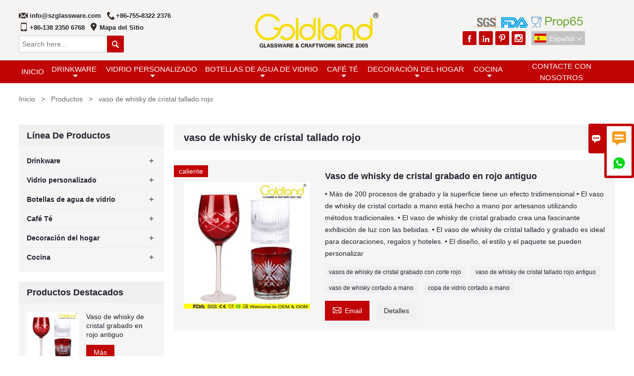

--- FILE ---
content_type: text/html; charset=UTF-8
request_url: http://es.glasswarevendor.com/product-tag/vaso+de+whisky+de+cristal+tallado+rojo
body_size: 8915
content:
<!DOCTYPE html PUBLIC "-//W3C//DTD XHTML 1.0 Transitional//EN" "http://www.w3.org/TR/xhtml1/DTD/xhtml1-transitional.dtd">
<html xmlns="http://www.w3.org/1999/xhtml">
<head>
    <meta http-equiv="Content-Type" content="text/html; charset=utf-8" />
                <title>vaso de whisky de cristal tallado rojo, Barato vaso de whisky de cristal tallado rojo Proveedor</title>
            <meta name="description" content="Suministro vaso de whisky de cristal tallado rojo Por mayor Fábrica, VentasPrecio bajo vaso de whisky de cristal tallado rojo Adquisitivo, Comprar vaso de whisky de cristal tallado rojo Personalización, Alta calidad vaso de whisky de cristal tallado rojo Fabricante.">
    <meta name="keywords" content="vaso de whisky de cristal tallado rojo Precios, vaso de whisky de cristal tallado rojo Marcas, vaso de whisky de cristal tallado rojo Citas, vaso de whisky de cristal tallado rojo Empresa, Descuento vaso de whisky de cristal tallado rojo, vaso de whisky de cristal tallado rojo Promociones">
    <meta name="viewport" content="width=device-width, initial-scale=1, minimum-scale=1, user-scalable=no , maximum-scale=1" />
    <meta http-equiv="X-UA-Compatible" content="IE=edge,chrome=1,IE=10">
    <meta content="telephone=no" name="format-detection">
    <!-- Favicon -->
    <link rel="shortcut icon" href="https://img.waimaoniu.net/1752/1752-202003101117384446_s.png">
    <!--样式图标-->
    <link rel="stylesheet" type="text/css" href="/template/iconfont/iconfont.css"/>
    <link rel="stylesheet" type="text/css" href="/template/nmoban4_2/css/style-glasswarevendor.css"/>
    <script type="text/javascript" src="/template/nmoban4_2/js/jquery-1.12.3.min.js"></script>
        <!-- Google Analytics -->
    <script async src="https://www.googletagmanager.com/gtag/js?id=UA-232336306-76"></script>
    <script>
        window.dataLayer = window.dataLayer || [];
        function gtag(){dataLayer.push(arguments);}
        gtag('js', new Date());
                gtag('config', 'UA-232336306-76');
            </script>
    <div class="im">
    <label class="im-l" for="select"><i class="iconfont">&#xe697;</i></label>
    <input type="checkbox" id="select">
    <div class="box">
        <ul>
                                        <li>
                    <a href="#inquiry_area">
                        <i class="iconfont img-envelope">&#xe758;</i>
                    </a>
                </li>
                                                            <li>
                        <a href="https://web.whatsapp.com/send?phone=8613823506768"  target="_blank" title="8613823506768" onclick="imstat(this,5,'/im_state')">
                            <i class="iconfont img-whatsapp">&#xe72c;</i>
                        </a>
                    </li>
                                                                            </ul>
    </div>
</div></head>
<body class="homepage">
<div class="main">
    <!-- HEADER START -->
    <header class="header-box">
        <div class="header-middle">
            <div class="header-inner">
                <div class="header-inner-left">
                    <div class="header-contact">
                        <ul>
                            <li class="website-mailbox">
                                <i class="iconfont">&#xe624;</i>
                                <a href="/contact#inquiry_area"  target="_blank" onclick="imstat(this,3,'/im_state')">info@szglassware.com </a>
                            </li>
                                                        <li class="website-phone">
                                <i class="iconfont">&#xec76;</i>
                                <a href="/contact#inquiry_area"  target="_blank" onclick="imstat(this,4,'/im_state')">
                                    +86-755-8322 2376 </a>
                            </li>
                            <li class="website-phone">
                                <i class="iconfont">&#xec76;</i>
                                <a href="/contact#inquiry_area"  target="_blank" onclick="imstat(this,4,'/im_state')">
                                     +86-138 2350 6768</a>
                            </li>
                            <li class="website-sitemap">
                                <i class="iconfont">&#xe60d;</i>
                                <a href="/sitemap" target="_blank">
                                    Mapa del Sitio                                </a>
                            </li>
                        </ul>
                    </div>
                    <div class="header-search">
                        <form onsubmit="search(this);return false;">
                            <div class="search-box" >
                                <input class="input-text" placeholder="Search here..." type="text" id="key" name="keys">
                                <button class="search-btn" type="submit"><i class="iconfont">&#xe6c9;</i></button>
                            </div>
                        </form>
                    </div>
                    <script>
                        function search(thatThis) {
                            var searchStr=$(thatThis).find('#key').val();
                            if (searchStr==''){return false}
                            location.href = '/product-search?key=' + $(thatThis).find('#key').val();
                        }
                    </script>
                </div>
                <div class="header-logo">
                    <div class="header-logo-box">
                        <a href="/"><img alt="Cristalería Shenzhen Sunrise Co., Ltd." src="https://img.waimaoniu.net/1752/1752-202003101113077097.png"></a>
                    </div>
                </div>
                <div class="header-inner-right">
                    <div class="images1752"><img alt="Cristalería Shenzhen Sunrise Co., Ltd." src="/template/nmoban4_2/images/1752-1.png"></div>
                    <div class="social-link">
                                                                                                    <a href="https://www.facebook.com/sunriseglassware" class="facebook" target="_blank" rel="nofollow">
                                <i class="iconfont fa-facebook">&#xe616;</i>
                            </a>
                                                                            <a href="https://www.linkedin.com/in/glasswarevendor" class="linkedin" target="_blank" rel="nofollow">
                                <i class="iconfont fa-linkedin">&#xe615;</i>
                            </a>
                                                                            <a href="https://www.pinterest.com/sunriseglassware" class="pinterest" target="_blank" rel="nofollow">
                                <i class="iconfont fa-pinterest">&#xe63a;</i>
                            </a>
                                                                            <a href="https://www.instagram.com/annyguocn" class="instagram" target="_blank" rel="nofollow">
                                <i class="iconfont fa-pinterest">&#xe7d3;</i>
                            </a>
                                            </div>
                    <dl>
                        <dd>
                            <div class="language">
                                <div class="cur"><e class="es">Español<i class="iconfont">&#xe635;</i></e>
                                    <ul class="language-list">
                                                                                    <li><a href="http://ar.glasswarevendor.com" title="العربية" class="ar" >العربية</a></li>
                                                                                    <li><a href="http://cn.glasswarevendor.com" title="中文" class="cn" >中文</a></li>
                                                                                    <li><a href="http://de.glasswarevendor.com" title="Deutsch" class="de" >Deutsch</a></li>
                                                                                    <li><a href="http://www.glasswarevendor.com" title="English" class="en" >English</a></li>
                                                                                    <li><a href="http://es.glasswarevendor.com" title="Español" class="es" >Español</a></li>
                                                                                    <li><a href="http://fr.glasswarevendor.com" title="Français" class="fr" >Français</a></li>
                                                                                    <li><a href="http://it.glasswarevendor.com" title="Italiano" class="it" >Italiano</a></li>
                                                                                    <li><a href="http://ja.glasswarevendor.com" title="日本語" class="ja" >日本語</a></li>
                                                                                    <li><a href="http://ko.glasswarevendor.com" title="한국어" class="ko" >한국어</a></li>
                                                                                    <li><a href="http://pt.glasswarevendor.com" title="Português" class="pt" >Português</a></li>
                                                                                    <li><a href="http://ru.glasswarevendor.com" title="Pусский" class="ru" >Pусский</a></li>
                                                                            </ul>
                                </div>
                            </div>
                        </dd>
                    </dl>
                </div>
            </div>
        </div>
        <!--导航栏-->
        <div class="header-top" id="fixedMenu">
            <nav class="main-nav" role="navigation">
                <!-- Mobile menu toggle button (hamburger/x icon) -->
                <input id="main-menu-state" type="checkbox" />
                <label class="main-menu-btn" for="main-menu-state">
                    <span class="main-menu-btn-icon"></span> Toggle main menu visibility
                </label>
                <!-- Sample menu definition -->
                <ul id="main-menu" class="sm sm-blue">
                    <li class=""><a href="/">Inicio</a></li>
                                                                                                                                                    <li class="">
                                    <a href="/product-list/drinkware">Drinkware</a>
                                                                            <ul>
                                                                                            <li><a href="/product-list/wine-glasses">Copas de vino</a></li>
                                                                                            <li><a href="/product-list/whiskey-glasses">Vasos De Whisky</a></li>
                                                                                            <li><a href="/product-list/glass-cups">Vasos de vidrio</a></li>
                                                                                            <li><a href="/product-list/shot-glasses">Vasos de chupito</a></li>
                                                                                            <li><a href="/product-list/cocktail-glasses">Copas de cóctel</a></li>
                                                                                            <li><a href="/product-list/glass-decanters">Jarras de vidrio</a></li>
                                                                                            <li><a href="/product-list/beer-glasses-mugs">Vasos y tazas de cerveza</a></li>
                                                                                            <li><a href="/product-list/barware">Barware</a></li>
                                                                                    </ul>
                                                                    </li>
                                                            <li class="">
                                    <a href="/product-list/custom-glass">Vidrio personalizado</a>
                                                                            <ul>
                                                                                            <li><a href="/product-list/one-stop-service">Servicio de una parada</a></li>
                                                                                            <li><a href="/product-list/colored-glassware">Cristalería de colores</a></li>
                                                                                            <li><a href="/product-list/specialty-glassware">Cristalería Especializada</a></li>
                                                                                            <li><a href="/product-list/hand-cut-glassware">Cristalería cortada a mano</a></li>
                                                                                            <li><a href="/product-list/decorative-techniques">Técnicas decorativas</a></li>
                                                                                            <li><a href="/product-list/custom-packaging">Embalaje personalizado</a></li>
                                                                                    </ul>
                                                                    </li>
                                                            <li class="">
                                    <a href="/product-list/glass-water-bottles">Botellas de agua de vidrio</a>
                                                                            <ul>
                                                                                            <li><a href="/product-list/glass-water-bottles">Botellas de agua de vidrio</a></li>
                                                                                            <li><a href="/product-list/glass-travel-mugs">Tazas de viaje de vidrio</a></li>
                                                                                    </ul>
                                                                    </li>
                                                            <li class="">
                                    <a href="/product-list/coffee-tea">Café Té</a>
                                                                            <ul>
                                                                                            <li><a href="/product-list/double-walled-glass-cups">Vasos de vidrio de doble pared</a></li>
                                                                                            <li><a href="/product-list/coffee-tea-mugs">Tazas de café y té</a></li>
                                                                                            <li><a href="/product-list/glass-teapots">Teteras De Vidrio</a></li>
                                                                                            <li><a href="/product-list/coffee-makers">Cafeteras</a></li>
                                                                                            <li><a href="/product-list/accessories">Accesorios</a></li>
                                                                                    </ul>
                                                                    </li>
                                                            <li class="">
                                    <a href="/product-list/home-decor">Decoración del hogar</a>
                                                                            <ul>
                                                                                            <li><a href="/product-list/glass-candle-holders">Candeleros de vidrio</a></li>
                                                                                            <li><a href="/product-list/glass-vases">Jarrones de vidrio</a></li>
                                                                                            <li><a href="/product-list/glass-perfume-bottles">Botellas de perfume de vidrio</a></li>
                                                                                            <li><a href="/product-list/glass-shades">Tonos de vidrio</a></li>
                                                                                            <li><a href="/product-list/glass-arts">Artes de vidrio</a></li>
                                                                                            <li><a href="/product-list/glass-bathware">Artículos de baño de vidrio</a></li>
                                                                                    </ul>
                                                                    </li>
                                                            <li class="">
                                    <a href="/product-list/kitchen">Cocina</a>
                                                                            <ul>
                                                                                            <li><a href="/product-list/glass-pitchers">Jarras de vidrio</a></li>
                                                                                            <li><a href="/product-list/glass-plates">Platos de vidrio</a></li>
                                                                                            <li><a href="/product-list/glass-condiment-bottles">Botellas de vidrio</a></li>
                                                                                            <li><a href="/product-list/glass-bowls">Tazones de vidrio</a></li>
                                                                                            <li><a href="/product-list/glass-jars">Jarras de vidrio</a></li>
                                                                                            <li><a href="/product-list/cooking-accessories">Otros</a></li>
                                                                                    </ul>
                                                                    </li>
                                                                                                                                                                                                                                                                                                                        <li class=""><a href="/contact">Contacte con nosotros</a></li>
                </ul>
            </nav>
        </div>
        <!--导航栏结束-->
    </header>
    <!-- HEADER END -->
    <div class="inner-page-main">
    <div class="bread-crumb">
        <ul>
            <li><a href="/">Inicio</a></li>
            <li> > </li>
            <li><a href="/product">Productos</a></li>
            <li> > </li>
            <li class="active">vaso de whisky de cristal tallado rojo</li>
        </ul>
    </div>
    <div class="inner-page-middle">
        <div class="inner-page-content">
            <div class="inner-page-r">
                <section class="product-key">
                    <div class="product-key-box">
                        <!--标签名-->
                        <h1>vaso de whisky de cristal tallado rojo</h1>
                    </div>
                </section>
                <section class="product-category">
                    <ul>
                                                    <li>
                                <div class="product-item">
                                                                            <div class="sale-label"><span>caliente</span></div>
                                                                        <div class="product-image"><a href="/product/old-fashioned-red-cut-engraving-crystal-whiskey-glass"><img src="https://img.waimaoniu.net/1752/1752-202211061728114769_s.jpg" alt="Vaso de whisky de cristal grabado en rojo antiguo"></a></div>
                                    <div class="product-item-text">
                                        <div class="product-item-text-b">
                                            <a href="/product/old-fashioned-red-cut-engraving-crystal-whiskey-glass"><h2>Vaso de whisky de cristal grabado en rojo antiguo</h2></a>
                                                                                            <p>• Más de 200 procesos de grabado y la superficie tiene un efecto tridimensional
• El vaso de whisky de cristal cortado a mano está hecho a mano por artesanos utilizando métodos tradicionales.
• El vaso de whisky de cristal grabado crea una fascinante exhibición de luz con las bebidas.  
• El vaso de whisky de cristal tallado y grabado es ideal para decoraciones, regalos y hoteles.
• El diseño, el estilo y el paquete se pueden personalizar</p>
                                                                                        <div class="tag">
                                                                                                                                                            <a href="/product-tag/vasos+de+whisky+de+cristal+grabado+con+corte+rojo">vasos de whisky de cristal grabado con corte rojo</a>
                                                                                                                                                                                                                <a href="/product-tag/vaso+de+whisky+de+cristal+tallado+rojo+antiguo">vaso de whisky de cristal tallado rojo antiguo</a>
                                                                                                                                                                                                                <a href="/product-tag/vaso+de+whisky+cortado+a+mano">vaso de whisky cortado a mano</a>
                                                                                                                                                                                                                <a href="/product-tag/copa+de+vidrio+cortado+a+mano">copa de vidrio cortado a mano</a>
                                                                                                                                                </div>
                                            <span>
                                                <a href="/product/old-fashioned-red-cut-engraving-crystal-whiskey-glass#inquiry_area" title="Email"><i class="iconfont">&#xe624;</i>Email</a>
                                                <a class="more" href="/product/old-fashioned-red-cut-engraving-crystal-whiskey-glass">Detalles</a>
                                            </span>
                                        </div>
                                    </div>
                                </div>
                            </li>
                                            </ul>
                </section>
                <div class="pagination-bar">
                    <ul>
                                            </ul>
                </div>
                <style>
    .error {  color: red;  }
    /*邮件锚点*/
    .mail-anchor{ width: 100%; position:relative;}
    .mail-anchor #inquiry_area{ position: absolute; top:-120px;}
    .inner-message-row .item button.submitting{ padding-left: 50px;background-image: url(/template/images/loading2.gif);
        background-repeat: no-repeat;    background-position: 10px center; background-color: #fff;
        color: #999; border: 1px solid #ccc;cursor: not-allowed!important;}
    .inner-message-row .item button.submitting:active{ background-color: #fff;  color: #999;  border: 1px solid #ccc;}
</style>
<div class="mail-anchor">
    <div id="inquiry_area"></div>
</div>
<div class="inner-message" style="background-color: #f6f6f6;padding: 20px;">
    <div class="th" style="margin-bottom: 16px;text-align:center">¿Necesita una idea de cristalería personalizada? Investigue ahora<br><p>Nos pondremos en contacto con usted dentro de 1 hora.</p></div>
    <div class="inner-message-row msg_bl">
        <form class="form_che" method="post" id="messageform1" name="messageform1">
            <input type="hidden" id="pid" name="pid" value="0"/>
            <div class="item item-half" style="margin-bottom: 12px;">
                <p>Tu nombre*</p>
                <div class="inner-message-half" style="background:#fff;">
                    <input type="text" class="input-lg form-full" value="" name="name" id="name">
                </div>
            </div>
            <div class="item item-half" style="margin-bottom: 12px;">
                <!--邮件出错提示语-->
                <p>Tu correo electrónico*</p>
                <label for="email"></label>
                <div class="inner-message-box" style="background:#fff;">
                    <input type="text" class="input-lg form-full" value="" id="email" name="email" required="true">
                </div>
            </div>
            <div class="item" style="margin-bottom: 12px;">
                <p>Hable acerca de sus necesidades *</p>
                <div class="inner-message-box" style="background:#fff;">
                    <label for="message"></label>
                    <textarea id="message" name="message" class="form-full" required="true" placeholder="Cuéntanos tu idea, por ejemplo, tipo de producto, especificación, diseño ..."></textarea>
                </div>
            </div>
            <div class="item" style="margin-bottom: 12px;">
                <button class="btn-text t_submit" id="submit">presentar</button>
            </div>
        </form>
    </div>
</div>            </div>
            <!--inner-page-l-->
            <div class="inner-page-l">
    <div class="sidebar-block">
        <div class="sidebar-block-but">
            <span>
                                    more products
                            </span>
            <button type="button"><i class="iconfont"></i></button>
        </div>
                        <div class="sidebar-box">
            <div class="sidebar-title">
                <span>Línea de productos</span>
            </div>
            <div class="sidebar-contant sidebar-product" id="sidebar-products">
                                <dl>
                    <dt><a href="/product-list/drinkware" title="Drinkware"><i></i>Drinkware</a></dt>
                                                                    <dd><a href="/product-list/wine-glasses">Copas de vino</a></dd>
                                        <dd><a href="/product-list/whiskey-glasses">Vasos De Whisky</a></dd>
                                        <dd><a href="/product-list/glass-cups">Vasos de vidrio</a></dd>
                                        <dd><a href="/product-list/shot-glasses">Vasos de chupito</a></dd>
                                        <dd><a href="/product-list/cocktail-glasses">Copas de cóctel</a></dd>
                                        <dd><a href="/product-list/glass-decanters">Jarras de vidrio</a></dd>
                                        <dd><a href="/product-list/beer-glasses-mugs">Vasos y tazas de cerveza</a></dd>
                                        <dd><a href="/product-list/barware">Barware</a></dd>
                                                            </dl>
                                <dl>
                    <dt><a href="/product-list/custom-glass" title="Vidrio personalizado"><i></i>Vidrio personalizado</a></dt>
                                                                    <dd><a href="/product-list/one-stop-service">Servicio de una parada</a></dd>
                                        <dd><a href="/product-list/colored-glassware">Cristalería de colores</a></dd>
                                        <dd><a href="/product-list/specialty-glassware">Cristalería Especializada</a></dd>
                                        <dd><a href="/product-list/hand-cut-glassware">Cristalería cortada a mano</a></dd>
                                        <dd><a href="/product-list/decorative-techniques">Técnicas decorativas</a></dd>
                                        <dd><a href="/product-list/custom-packaging">Embalaje personalizado</a></dd>
                                                            </dl>
                                <dl>
                    <dt><a href="/product-list/glass-water-bottles" title="Botellas de agua de vidrio"><i></i>Botellas de agua de vidrio</a></dt>
                                                                    <dd><a href="/product-list/glass-water-bottles">Botellas de agua de vidrio</a></dd>
                                        <dd><a href="/product-list/glass-travel-mugs">Tazas de viaje de vidrio</a></dd>
                                                            </dl>
                                <dl>
                    <dt><a href="/product-list/coffee-tea" title="Café Té"><i></i>Café Té</a></dt>
                                                                    <dd><a href="/product-list/double-walled-glass-cups">Vasos de vidrio de doble pared</a></dd>
                                        <dd><a href="/product-list/coffee-tea-mugs">Tazas de café y té</a></dd>
                                        <dd><a href="/product-list/glass-teapots">Teteras De Vidrio</a></dd>
                                        <dd><a href="/product-list/coffee-makers">Cafeteras</a></dd>
                                        <dd><a href="/product-list/accessories">Accesorios</a></dd>
                                                            </dl>
                                <dl>
                    <dt><a href="/product-list/home-decor" title="Decoración del hogar"><i></i>Decoración del hogar</a></dt>
                                                                    <dd><a href="/product-list/glass-candle-holders">Candeleros de vidrio</a></dd>
                                        <dd><a href="/product-list/glass-vases">Jarrones de vidrio</a></dd>
                                        <dd><a href="/product-list/glass-perfume-bottles">Botellas de perfume de vidrio</a></dd>
                                        <dd><a href="/product-list/glass-shades">Tonos de vidrio</a></dd>
                                        <dd><a href="/product-list/glass-arts">Artes de vidrio</a></dd>
                                        <dd><a href="/product-list/glass-bathware">Artículos de baño de vidrio</a></dd>
                                                            </dl>
                                <dl>
                    <dt><a href="/product-list/kitchen" title="Cocina"><i></i>Cocina</a></dt>
                                                                    <dd><a href="/product-list/glass-pitchers">Jarras de vidrio</a></dd>
                                        <dd><a href="/product-list/glass-plates">Platos de vidrio</a></dd>
                                        <dd><a href="/product-list/glass-condiment-bottles">Botellas de vidrio</a></dd>
                                        <dd><a href="/product-list/glass-bowls">Tazones de vidrio</a></dd>
                                        <dd><a href="/product-list/glass-jars">Jarras de vidrio</a></dd>
                                        <dd><a href="/product-list/cooking-accessories">Otros</a></dd>
                                                            </dl>
                            </div>
        </div>
        <div class="sidebar-box sidebar-featured">
            <div class="sidebar-title">
                <span>Productos destacados</span>
            </div>
            <div class="sidebar-contant">
                <ul>
                                            <li>
                            <div class="item">
                                <div class="pro-media"><a href="/product/old-fashioned-red-cut-engraving-crystal-whiskey-glass"><img alt="Vaso de whisky de cristal grabado en rojo antiguo" src="https://img.waimaoniu.net/1752/1752-202211061728114769_s.jpg"></a></div>
                                <div class="pro-detail-info">
                                    <div class="th"><a href="/product/old-fashioned-red-cut-engraving-crystal-whiskey-glass">Vaso de whisky de cristal grabado en rojo antiguo</a></div>
                                    <span><a class="btn" href="/product/old-fashioned-red-cut-engraving-crystal-whiskey-glass">Más</a></span>
                                </div>
                            </div>
                        </li>
                                            <li>
                            <div class="item">
                                <div class="pro-media"><a href="/product/custom-long-stem-crystal-wine-glass"><img alt="Copas de vino de tallo largo Copa de vino tinto de cristal soplado a mano" src="https://img.waimaoniu.net/1752/1752-202404171451339463_s.jpg"></a></div>
                                <div class="pro-detail-info">
                                    <div class="th"><a href="/product/custom-long-stem-crystal-wine-glass">Copas de vino de tallo largo Copa de vino tinto de cristal soplado a mano</a></div>
                                    <span><a class="btn" href="/product/custom-long-stem-crystal-wine-glass">Más</a></span>
                                </div>
                            </div>
                        </li>
                                            <li>
                            <div class="item">
                                <div class="pro-media"><a href="/product/custom-double-wall-glass-cup"><img alt="Taza de vidrio de doble pared Taza de té de vidrio de borosilicato de color" src="https://img.waimaoniu.net/1752/1752-202404161813020246_s.jpg"></a></div>
                                <div class="pro-detail-info">
                                    <div class="th"><a href="/product/custom-double-wall-glass-cup">Taza de vidrio de doble pared Taza de té de vidrio de borosilicato de color</a></div>
                                    <span><a class="btn" href="/product/custom-double-wall-glass-cup">Más</a></span>
                                </div>
                            </div>
                        </li>
                                            <li>
                            <div class="item">
                                <div class="pro-media"><a href="/product/hand-blown-blue-colored-bubble-glass-stemless-tumbler"><img alt="Vaso de vidrio de color azul hecho a mano con burbujas de aire" src="https://img.waimaoniu.net/1752/1752-202005231408291638_s.jpg"></a></div>
                                <div class="pro-detail-info">
                                    <div class="th"><a href="/product/hand-blown-blue-colored-bubble-glass-stemless-tumbler">Vaso de vidrio de color azul hecho a mano con burbujas de aire</a></div>
                                    <span><a class="btn" href="/product/hand-blown-blue-colored-bubble-glass-stemless-tumbler">Más</a></span>
                                </div>
                            </div>
                        </li>
                                    </ul>
            </div>
        </div>
        <div class="sidebar-box sidebar-contact">
    <div class="sidebar-title">
        <span>Datos de contacto</span>
    </div>
    <div class="sidebar-contant">
                                <div class="mb-20"><div class="inner-title"><i class="iconfont">&#xec76;</i></div><tr><th></th><td><a href="/contact#inquiry_area">+86-755-8322 2376 </a></td></tr></div>
                            <div class="mb-20"><div class="inner-title"><i class="iconfont">&#xec76;</i></div><tr><th></th><td><a href="/contact#inquiry_area"> +86-138 2350 6768</a></td></tr></div>
                                        <div class="mb-20"><div class="inner-title"><i class="iconfont">&#xe624;</i></div><tr><th></th><td><a href="/contact#inquiry_area">info@szglassware.com</a></td></tr></div>                        <!--二维码-->
            </div>
</div>       
    </div>
</div>
<!--产品折叠列表-->
<style>
    .sidebar-product dl .active a{ color: #c10406;}
</style>
<script type="text/javascript" src="/template/nmoban61/js/sidebar-product.js"></script>
<script type="text/javascript">
    $(function () {
        initSidebarClicker('span', '+', '-')
    })
    $(function(){
        var _url = '';
                        if (_url !== ''){
            $("#sidebar-products a").each(function(){
                var _this = $(this);
                var this_url = _this.attr('href');
                if (this_url === _url){
                    _this.parent().parent().find('span').click();
                    _this.css('color','#c10406');
                }
            })
        }
    });
</script>        </div>
    </div>
</div>    <!--FOOTER -->
    <footer class="footer-middle">
        <div class="footer-content">
            <div class="footer-content-but">
                <span>
                                            more services
                                    </span>
                <button type="button"><i class="iconfont"></i></button>
            </div>
            <div class="footer-main">
                <div class="item footer-contactus">
                    <div class="footer-static-block">
                        <div class="th"><a href="/contact">Contact Sunrise</a></div>
                        <ul class="footer-block-contant">
                            <li><label>Buzón : </label> <a href="/contact#inquiry_area">info@szglassware.com</a> </li>
                            <li><label>Teléfono : </label> <a href="/contact#inquiry_area">+86-755-8322 2376 </a></li>
                            <li><label>Teléfono : </label> <a href="/contact#inquiry_area"> +86-138 2350 6768</a></li>
                            <li><label>dirección : </label> <a href="/contact#inquiry_area">3607, Edificio No.3, Zona Industrial Meilin Duoli, <br>Beihuan Blvd, Distrito Futian, <br>518049 Shenzhen, China</a></li>
                        </ul>
                    </div>
                </div>
                                    <div class="item key-words">
                        <div class="footer-static-block">
                            <div class="th"><span>Línea de productos</span></div>
                            <ul class="footer-block-contant">
                                                                    <li><i class="iconfont">&#xe60e;</i><a href="/product-list/drinkware">Drinkware</a></li>
                                                                    <li><i class="iconfont">&#xe60e;</i><a href="/product-list/colored-glassware">Cristalería de colores</a></li>
                                                                    <li><i class="iconfont">&#xe60e;</i><a href="/product-list/glass-water-bottles">Botellas de agua de vidrio</a></li>
                                                                    <li><i class="iconfont">&#xe60e;</i><a href="/product-list/coffee-tea">Café Té</a></li>
                                                                    <li><i class="iconfont">&#xe60e;</i><a href="/product-list/glass-candle-holders">Decoración de vidrio</a></li>
                                                                    <li><i class="iconfont">&#xe60e;</i><a href="/product-list/kitchen">Cocina</a></li>
                                                            </ul>
                        </div>
                    </div>
                                    <div class="item key-words">
                        <div class="footer-static-block">
                            <div class="th"><span>Cristalería personalizada</span></div>
                            <ul class="footer-block-contant">
                                                                    <li><i class="iconfont">&#xe60e;</i><a href="/product-list/one-stop-service">Servicio de una parada</a></li>
                                                                    <li><i class="iconfont">&#xe60e;</i><a href="/product-list/specialty-glassware">Cristalería Especializada</a></li>
                                                                    <li><i class="iconfont">&#xe60e;</i><a href="/product-list/decorative-techniques">Tecnicas decorativas</a></li>
                                                                    <li><i class="iconfont">&#xe60e;</i><a href="/product-list/custom-packaging">Embalaje personalizado</a></li>
                                                                    <li><i class="iconfont">&#xe60e;</i><a href="/download/lead-free-crystal-drinkware-of-sunrise-glassware">Catálogo electrónico</a></li>
                                                            </ul>
                        </div>
                    </div>
                                    <div class="item key-words">
                        <div class="footer-static-block">
                            <div class="th"><span>Sobre el amanecer</span></div>
                            <ul class="footer-block-contant">
                                                                    <li><i class="iconfont">&#xe60e;</i><a href="/aboutus">Perfil de la compañía</a></li>
                                                                    <li><i class="iconfont">&#xe60e;</i><a href="/news">Noticias y Eventos</a></li>
                                                                    <li><i class="iconfont">&#xe60e;</i><a href="/glass-knowledge/choose-wine-glass">Conocimiento del vidrio</a></li>
                                                                    <li><i class="iconfont">&#xe60e;</i><a href="/faq">Preguntas más frecuentes</a></li>
                                                                    <li><i class="iconfont">&#xe60e;</i><a href="/video/how-to-make-the-double-wall-glass-water-bottle">Video Show</a></li>
                                                            </ul>
                        </div>
                    </div>
                                            </div>
        </div>
        <div class="footer-secondary">
            <div class="footer-secondary-c">
                <p>Copyright © 2005-2025 Shenzhen Sunrise Glassware Co., Ltd. Todos los derechos reservados. <br>
Correo electrónico: info@szglassware.com Teléfono: +86 (755) 8322 2376; Skype: annyguo81</p>
            </div>
        </div>
    </footer>
    <!-- END FOOTER -->
</div>
<script type="text/javascript" src="/assets/plugins/jquery-validate/jquery.validate.min.js"></script>
<script src="/assets/plugins/fancybox3/jquery.fancybox.min.js"></script>
<!--
    <script type="text/javascript"
            src="/assets/plugins/jquery-validate/localization/messages_.js"></script>
--><script type="text/javascript" src="/assets/js/common_functions.js"></script>
<script type="text/javascript" src="/assets/js/custom_functions.js?t=10"></script>
<script type="text/javascript">
    $(function(){
        initSideFloatingMenu(true)
    })
</script>
    <script type="text/javascript" src='https://estat6.waimaoniu.com/js.php?id=1752'></script>

<div class="scroll" id="scroll" style="display:none;right: 90px;bottom: 5px;">
    <i class="iconfont">&#xe637;</i>
</div>
<script type="text/javascript">
    $(function () {
        showScroll();
        function showScroll() {
            $(window).scroll(function () {
                var scrollValue = $(window).scrollTop();
                scrollValue > 100 ? $('div[class=scroll]').fadeIn() : $('div[class=scroll]').fadeOut();
            });
            $('#scroll').click(function () {
                $("html,body").animate({scrollTop: 0}, 200);
            });
        }
    })
</script><SCRIPT language=javascript type=text/javascript>
    document.oncontextmenu=new Function('event.returnValue=false;');
    document.onselectstart=new Function('event.returnValue=false;');
</SCRIPT>

</body>
<!-- Global site tag (gtag.js) - Google Analytics -->
<script async src="https://www.googletagmanager.com/gtag/js?id=G-0BW33QPR4H"></script>
<script>
  window.dataLayer = window.dataLayer || [];
  function gtag(){dataLayer.push(arguments);}
  gtag('js', new Date());

  gtag('config', 'G-0BW33QPR4H');
</script>

<script>
window.addEventListener('load', function(event){

  if(window.location.href.includes('inq_success.php')){
    gtag('event', 'form_submit');
  };

  setTimeout(function (){
    gtag('event', 'visit_more_than_30_seconds');
  }, 30000);

  var page_counts = 3;
  var total_page_counts = localStorage.getItem("total_page_counts");

  total_page_counts++;

  if(total_page_counts == page_counts){
    gtag('event', 'visit_more_than_' + page_counts + '_pages');
  };

  localStorage.setItem("total_page_counts", total_page_counts);

});
</script>
<!-- Google tag (gtag.js) -->
<script async src="https://www.googletagmanager.com/gtag/js?id=AW-11131640464"></script>
<script>
  window.dataLayer = window.dataLayer || [];
  function gtag(){dataLayer.push(arguments);}
  gtag('js', new Date());

  gtag('config', 'AW-11131640464');
</script>
<!-- Event snippet for 1752-日升玻璃-X3 conversion page -->
  <script>
    window.addEventListener("load", function (e) {
        document.querySelectorAll("[type='submit']").forEach(function (e) {
            e.addEventListener("click", function () {

                var email = document.querySelector('[name="email"]').value;
                var msg = document.querySelector('[name="message"]').value;
                var mailformat = /^\w+([\.-]?\w+)*@\w+([\.-]?\w+)*(\.\w{2,3})+$/;

                if (email != "" && msg != "" && email.match(mailformat)) {
                    gtag('set', 'user_data', {
                        'email': email
                    })
                     gtag('event', 'conversion',{ 'send_to': 'AW-11131640464/ouLmCLTgiZcZEJC1_bsp'});
                }
            });
        });
    });
</script><!--菜单栏js-->
<!-- SmartMenus jQuery plugin -->
<script type="text/javascript" src="/template/nmoban4_2/js/jquery.smartmenus.js"></script>
<!-- SmartMenus jQuery init -->
<script type="text/javascript">
    // SmartMenus init
    $(function() {
        $('#main-menu').smartmenus({
            subMenusSubOffsetX: 1,
            subMenusSubOffsetY: -8
        });
    });
    // SmartMenus mobile menu toggle button
    $(function() {
        var $mainMenuState = $('#main-menu-state');
        if ($mainMenuState.length) {
            // animate mobile menu
            $mainMenuState.change(function(e) {
                var $menu = $('#main-menu');
                if (this.checked) {
                    $menu.hide().slideDown(250, function() { $menu.css('display', ''); });
                } else {
                    $menu.show().slideUp(250, function() { $menu.css('display', ''); });
                }
            });
            // hide mobile menu beforeunload
            $(window).bind('beforeunload unload', function() {
                if ($mainMenuState[0].checked) {
                    $mainMenuState[0].click();
                }
            });
        }
    });
</script>
<!--导航栏置顶固定-->
<script>
    $(function() {
        var ie6 = document.all;
        var dv = $('#fixedMenu'),
            st;
        dv.attr('otop', dv.offset().top); //存储原来的距离顶部的距离
        $(window).scroll(function() {
            st = Math.max(document.body.scrollTop || document.documentElement.scrollTop);
            if (st > parseInt(dv.attr('otop'))) {
                if (ie6) { //IE6不支持fixed属性，所以只能靠设置position为absolute和top实现此效果
                    dv.css({
                        position: 'absolute',
                        top: st
                    });
                } else if (dv.css('position') != 'fixed') dv.css({
                    'position': 'fixed',
                    top: 0
                });
                dv.addClass("top-fixed")
            } else if (dv.css('position') != 'static'){
                dv.css({
                    'position': 'static'
                });
                dv.removeClass("top-fixed")
            }
        });
    });
</script>
<script>
    //手机端底部折叠
    $('.sidebar-block-but').on("click",function(){
        $(".sidebar-box").toggleClass("expand");
        $(this).toggleClass("expand");
    })
    $('.footer-content-but').on("click",function(){
        $(".footer-main").toggleClass("expand");
        $(this).toggleClass("expand");
    })
</script>
</html>

--- FILE ---
content_type: text/css
request_url: http://es.glasswarevendor.com/template/nmoban4_2/css/style-glasswarevendor.css
body_size: 20445
content:
@charset "utf-8";
/*整体布局样式*/
html,body{
    font-family: Arial, Helvetica, sans-serif;
    background:white;
    text-align:left;
    color:#21232e;
}
*{margin:0;padding:0;}
html, body, div, span, applet, object, iframe, h1, h2, h3, h4, h5, h6, p, blockquote, pre, a, abbr, acronym, address, big, cite, code, del, dfn, em, img, ins, kbd, q, s, samp, small, strike, strong, sub, sup, tt, var, b, u, i, center, dl, dt, dd, ol, ul, li, fieldset, form, label, legend, table, caption, tbody, tfoot, thead, tr, th, td, article, aside, canvas, details, embed, figure, figcaption, footer, header, hgroup, menu, nav, output, ruby, section, summary, time, mark, audio, video {
    margin: 0;
    padding: 0;
    border: 0;
}
ul,li,ol {list-style:none outside}
a{text-decoration:none; color: #21232e;}
img {border:none;}
input, button, select, textarea {outline: none;}
input,textarea {background:none}
*, ::after, ::before {
    -webkit-box-sizing: inherit;
    box-sizing: inherit;
}
article, aside, footer, header, nav, section {
    display: block;
}
/*清除苹果按钮格式*/
input[type="text"],input[type="button"], input[type="submit"], input[type="reset"] {
    -webkit-appearance: none;
    border-radius: 0;
}
/*整体布局样式结束*/

.main{ background-color: #fff;}


/*网页头部开始*/
header {position: relative; z-index: 3;}
.header-box{ width: 100%; background-color: #f5f4f2;}
.header-top{
    align-items: center;
    background-color: #c10406;
}
.header-inner{ width: 94%; margin: 16px auto; max-width: 1540px; position: relative; font-size: 0;}
/*清除浮动*/
.clear{clear:both}
/*顶部联系方式*/
.header-contact{}
.header-contact ul{ overflow: hidden; margin: 4px -4px;}
.header-contact ul li{ display: inline-block; vertical-align: top; font-size: 13px; color:#555; margin: 0 4px; line-height: 24px;}
.header-contact ul li:nth-last-child(1){margin-right: 0;}
.header-contact ul li a{ display: inline-block; vertical-align: middle; padding-left: 22px; background-repeat: no-repeat; font-weight: bold;}
.header-contact ul li:nth-child(1) a{background-image: url(../images/mail.png);background-size: 18px;background-position: 0 6px;}
.header-contact ul li:nth-child(2) a{ background-image: url(../images/phone.png);background-size: 15px;background-position: 4px 4px;}
.header-contact ul li:nth-child(3) a{ background-image: url(../images//mobile.png);background-size: 12px 17px;background-position: 4px 2px;}
.header-contact ul li:nth-child(4) a{ background-image: url(../images//add.png);background-size: 12px 17px;background-position: 4px 2px;}
.header-contact ul li i{ display: none; margin-right: 5px; vertical-align: middle; color:#c10406;}
.header-contact ul li.website-mailbox i{ font-size: 0; margin-top: -2px;}
.header-contact ul li.website-phone i{font-size: 14px;font-weight: bold;}

/*顶部社交*/
.social-link{ display: inline-block;}
.social-link a{ color: #fff; margin-left: 5px; float: left; display: inline-block; width: 28px; height: 28px; line-height:28px; text-align: center;border-radius:2px;background-color: #c10406;}
.social-link a:hover{ background-color: #666;}
/*语言选择开始*/
.language{ z-index: 999; text-align: left;}
.language .cur{cursor: pointer;  position: relative; border: 0; padding:5px 6px 3px 6px; background: rgba(0,0,0,0.2);}
.language .cur e{ color: #fff; line-height: 20px;background-image:url(../images/lang/flag.png); background-repeat:no-repeat; padding-left: 30px; height: 20px; display: block;}
.language .cur e i{font-weight: bold;font-size: 12px;margin-left: 3px;}
.language .cur:hover e{color: #ff3b23; }
.language ul.language-list{
    max-height: 400px;
    overflow: auto;
    position:absolute;
    z-index: 5;
    top: 28px;
    right: 0;
    list-style-type: none;
    background-color: #fff;
    font-size: 12px;
    height: 0;
    transition: all 0.4s ease-in-out;
    -webkit-transition: all 0.4s ease-in-out;
    -moz-transition: all 0.4s ease-in-out;
    -o-transition: all 0.4s ease-in-out;
    opacity: 0;
}
.language .cur:hover .language-list{
    opacity: 1;
    height: auto;
    padding: 2px 5px;
    -webkit-box-shadow:0 0 5px #ccc;
    -moz-box-shadow:0 0 5px #ccc;
    box-shadow:0 0 5px #ccc;
}
.language ul.language-list li{
    padding: 4px 4px 2px 4px;
    overflow: hidden;
    border-bottom: 1px solid #ececec;
    margin: 3px 0 2px 0;
}
.language ul.language-list li a{color: #1b1b1b; font-size: 12px; line-height: 20px;background-image:url(../images/lang/flag.png); background-repeat:no-repeat;background-position:0 0; padding:  0 0 0 30px; float: left; width: 100%;white-space:nowrap;}
.language ul.language-list li:hover{background-color: #c10406;}
.language ul.language-list li:hover a{color: #fff;}
.language e.cn, .language ul.language-list li a.cn{background-position: 0 0;}
.language e.en, .language ul.language-list li a.en{background-position: 0 -22px;}
.language e.es, .language ul.language-list li a.es{background-position: 0 -44px;}
.language e.nl, .language ul.language-list li a.nl{background-position: 0 -66px;}
.language e.ar, .language ul.language-list li a.ar{background-position: 0 -88px;}
.language e.ru, .language ul.language-list li a.ru{background-position: 0 -110px;}
.language e.de, .language ul.language-list li a.de{background-position: 0 -132px;}
.language e.ja, .language ul.language-list li a.ja{background-position: 0 -154px;}
.language e.pt, .language ul.language-list li a.pt{background-position: 0 -176px;}
.language e.fr, .language ul.language-list li a.fr{background-position: 0 -198px;}
.language e.it, .language ul.language-list li a.it{background-position: 0 -220px;}
.language e.ko, .language ul.language-list li a.ko{background-position: 0 -242px;}
.language e.th, .language ul.language-list li a.th{background-position: 0 -264px;}
.language e.el, .language ul.language-list li a.el{background-position: 0 -286px;}
.language e.pl, .language ul.language-list li a.pl{background-position: 0 -308px;}
.language e.bul, .language ul.language-list li a.bul{background-position: 0 -330px;}
.language e.est, .language ul.language-list li a.est{background-position: 0 -352px;}
.language e.dan, .language ul.language-list li a.dan{background-position: 0 -374px;}
.language e.fin, .language ul.language-list li a.fin{background-position: 0 -396px;}
.language e.cs, .language ul.language-list li a.cs{background-position: 0 -418px;}
.language e.rom, .language ul.language-list li a.rom{background-position: 0 -440px;}
.language e.slo, .language ul.language-list li a.slo{background-position: 0 -462px;}
.language e.swe, .language ul.language-list li a.swe{background-position: 0 -484px;}
.language e.hu, .language ul.language-list li a.hu{background-position: 0 -506px;}
.language e.hi, .language ul.language-list li a.hi{background-position: 0 -528px;}
.language e.tr, .language ul.language-list li a.tr{background-position: 0 -550px;}
.language e.vi, .language ul.language-list li a.vi{background-position: 0 -572px;}
.language e.fa, .language ul.language-list li a.fa{background-position: 0 -594px;}
.language e.he, .language ul.language-list li a.he{background-position: 0 -616px;}
.language e.sk, .language ul.language-list li a.sk{background-position: 0 -638px;}
.language e.id, .language ul.language-list li a.id{background-position: 0 -660px;}
.language e.lt, .language ul.language-list li a.lt{background-position: 0 -682px;}
.language e.lv, .language ul.language-list li a.lv{background-position: 0 -704px;}
.language e.ms, .language ul.language-list li a.ms{background-position: 0 -726px;}
.language e.no, .language ul.language-list li a.no{background-position: 0 -748px;}
.language e.uk, .language ul.language-list li a.uk{background-position: 0 -770px;}
.language e.ur, .language ul.language-list li a.ur{background-position: 0 -792px;}
.language e.hr, .language ul.language-list li a.hr{background-position: 0 -814px;}
.language e.tw, .language ul.language-list li a.tw{background-position: 0 0;}
.language e.bn, .language ul.language-list li a.bn{background-position: 0 -836px;}
.language e.te, .language ul.language-list li a.te{background-position: 0 -859px;}
.language e.ta, .language ul.language-list li a.ta{background-position: 0 -880px;}
.language e.sr, .language ul.language-list li a.sr{background-position: 0 -902px;}
.language e.tl, .language ul.language-list li a.tl{background-position: 0 -924px;}
.language e.is, .language ul.language-list li a.is{background-position: 0 -946px;}
.language e.ca, .language ul.language-list li a.ca{background-position: 0 -968px;}
/*导航栏*/
.sm{box-sizing:border-box;position:relative;z-index:1;-webkit-tap-highlight-color:rgba(0,0,0,0);}
.sm,.sm ul,.sm li{list-style:none;margin:0;padding:0;line-height:normal;direction:ltr;text-align:left;}
.sm-rtl,.sm-rtl ul,.sm-rtl li{direction:rtl;text-align:right;}
.sm>li>h1,.sm>li>h2,.sm>li>h3,.sm>li>h4,.sm>li>h5,.sm>li>h6{margin:0;padding:0;}
.sm ul{display:none;}
.sm li,.sm a{position:relative;}
.sm a{display:block;}
.sm a.disabled{cursor:default;}
.sm::after{content:"";display:block;height:0;font:0px/0 serif;clear:both;overflow:hidden;}
.sm *,.sm *::before,.sm *::after{box-sizing:inherit;}
.main-nav {padding: 0;width: 94%;margin: auto;z-index: 2;max-width:1540px;position: relative;}
.main-nav select.branch{ color: #fff;margin: 13px 0;background-color: #c10406!important; float: right;padding:0px 26px 0px 5px;; border: 0;cursor: pointer;}
.main-nav:after {clear: both;content: "\00a0";display: block;height: 0;font: 0px/0 serif;overflow: hidden;}
.nav-brand {float: left;margin: 0;}
.nav-brand a {display: block;padding: 10px 10px 10px 20px;color: #fff;font-size: 22px;font-weight: normal;line-height: 29px;text-decoration: none;}
#main-menu {clear: both;-webkit-box-shadow: none;-moz-box-shadow: none; box-shadow: none;}
#main-menu:before {content: '';display: block;height: 1px;overflow: hidden;background: #fff;}
@media (min-width: 768px) {#main-menu:before {display: none;}}
.main-menu-btn {
    float: right;
    margin: 10px;
    position: relative;
    display: inline-block;
    width: 29px;
    height: 29px;
    text-indent: 29px;
    white-space: nowrap;
    overflow: hidden;
    cursor: pointer;
    -webkit-tap-highlight-color: rgba(0, 0, 0, 0);
}
.main-menu-btn-icon,
.main-menu-btn-icon:before,
.main-menu-btn-icon:after {
    position: absolute;
    top: 50%;
    left: 2px;
    height: 2px;
    width: 24px;
    background: #fff;
    -webkit-transition: all 0.25s;
    transition: all 0.25s;
}
.main-menu-btn-icon:before {content: '';top: -7px;left: 0;}
.main-menu-btn-icon:after {content: '';top: 7px;left: 0;}
#main-menu-state:checked ~ .main-menu-btn .main-menu-btn-icon {
    height: 0;
    background: transparent;
}
#main-menu-state:checked ~ .main-menu-btn .main-menu-btn-icon:before {
    top: 0;
    -webkit-transform: rotate(-45deg);
    transform: rotate(-45deg);
}
#main-menu-state:checked ~ .main-menu-btn .main-menu-btn-icon:after {
    top: 0;
    -webkit-transform: rotate(45deg);
    transform: rotate(45deg);
}
#main-menu-state {
    position: absolute;
    width: 1px;
    height: 1px;
    margin: -1px;
    border: 0;
    padding: 0;
    overflow: hidden;
    clip: rect(1px, 1px, 1px, 1px);
}
#main-menu-state:not(:checked) ~ #main-menu {display: none;}
#main-menu-state:checked ~ #main-menu {display: block;}
@media (min-width: 768px) {
    .main-menu-btn {
        position: absolute;
        top: -99999px;
    }
    #main-menu-state:not(:checked) ~ #main-menu {
        display: table;
        width: 100%;
        margin: auto;
        float: left;
    }
}
.demo-text {margin: 3em 22px;}
.demo-text p {margin-bottom: 1em;}
.demo-text a {color: #999;}
.sm-blue {max-height:400px;background: transparent;overflow: auto;}
.sm-blue li a{ padding: 10px;}
.sm-blue a, .sm-blue a:hover, .sm-blue a:focus, .sm-blue a:active {
    color: #fff;
    font-size: 15px;
    line-height: 23px;
    text-decoration: none;
}
.sm-blue a.disabled {color: #a1d1e8;}
.sm-blue a .sub-arrow {
    position: absolute;
    top: 50%;
    margin-top: -17px;
    left: auto;
    right: 4px;
    width: 34px;
    height: 34px;
    overflow: hidden;
    font: bold 16px/34px monospace !important;
    text-align: center;
    text-shadow: none;
    background: rgba(0, 0, 0, 0.1);
    border-radius: 4px;
}
.sm-blue a .sub-arrow::before {
    content: '+';
}
.sm-blue a.highlighted .sub-arrow::before {
    content: '-';
}
.sm-blue > li:last-child > a.highlighted, .sm-blue > li:last-child > *:not(ul) a.highlighted, .sm-blue > li:last-child > ul > li:last-child > a.highlighted, .sm-blue > li:last-child > ul > li:last-child > *:not(ul) a.highlighted, .sm-blue > li:last-child > ul > li:last-child > ul > li:last-child > a.highlighted, .sm-blue > li:last-child > ul > li:last-child > ul > li:last-child > *:not(ul) a.highlighted, .sm-blue > li:last-child > ul > li:last-child > ul > li:last-child > ul > li:last-child > a.highlighted, .sm-blue > li:last-child > ul > li:last-child > ul > li:last-child > ul > li:last-child > *:not(ul) a.highlighted, .sm-blue > li:last-child > ul > li:last-child > ul > li:last-child > ul > li:last-child > ul > li:last-child > a.highlighted, .sm-blue > li:last-child > ul > li:last-child > ul > li:last-child > ul > li:last-child > ul > li:last-child > *:not(ul) a.highlighted {
    border-radius: 0;
}
.sm-blue ul {
    background: #fff;
}
.sm-blue ul ul {
    background: rgba(102, 102, 102, 0.1);
}
.sm-blue ul a, .sm-blue ul a:hover, .sm-blue ul a:focus, .sm-blue ul a:active {
    background: transparent;
    color: #2b82ac;
    font-size: 16px;
    text-shadow: none;
    border-left: 8px solid transparent;
}
.sm-blue ul a.current {
    background: #006892;
    background-image: linear-gradient(to bottom, #006188, #006f9c);
    color: #fff;
}
.sm-blue ul a.disabled {
    color: #b3b3b3;
}
.sm-blue ul ul a,
.sm-blue ul ul a:hover,
.sm-blue ul ul a:focus,
.sm-blue ul ul a:active {
    border-left: 16px solid transparent;
}
.sm-blue ul ul ul a,
.sm-blue ul ul ul a:hover,
.sm-blue ul ul ul a:focus,
.sm-blue ul ul ul a:active {
    border-left: 24px solid transparent;
}
.sm-blue ul ul ul ul a,
.sm-blue ul ul ul ul a:hover,
.sm-blue ul ul ul ul a:focus,
.sm-blue ul ul ul ul a:active {
    border-left: 32px solid transparent;
}
.sm-blue ul ul ul ul ul a,
.sm-blue ul ul ul ul ul a:hover,
.sm-blue ul ul ul ul ul a:focus,
.sm-blue ul ul ul ul ul a:active {
    border-left: 40px solid transparent;
}
.sm-blue ul li {
    border-top: 1px solid rgba(0, 0, 0, 0.05);
}
.sm-blue ul li:first-child {
    border-top: 0;
}
@media (min-width: 768px) {
    .main-nav{ position: relative; background-color: transparent;}
    .sm-blue ul {
        position: absolute;
        width: 12em;
    }
    .sm-blue > li > ul {top: 40px;}
    .sm-blue ul ul a {font-weight: normal;}
    .sm-blue > li {
        display: table-cell;
        height: 40px;
        vertical-align: middle;
        padding: 0 5px;
        text-align: center;
        position: relative;
    }
    .sm-blue > li:hover{
        color: #ad0000;
    }

    .sm-blue > li > a { padding: 0;}
    .sm-blue.sm-rtl li {
        float: right;
    }
    .sm-blue ul li, .sm-blue.sm-rtl ul li, .sm-blue.sm-vertical li {
        float: none;
    }
    .sm-blue ul a, .sm-blue.sm-vertical a {
        white-space: normal;
    }
    .sm-blue .sm-nowrap > li > a, .sm-blue .sm-nowrap > li > :not(ul) a {
        white-space: nowrap;
        text-transform: none;
        font-size: 14px;
    }
    .sm-blue a{
        color: #fff;
        text-transform:uppercase;
    }
    .sm-blue a:hover, .sm-blue a:focus, .sm-blue a:active, .sm-blue a.highlighted {
        color: #fff;
    }
    .sm-blue > li.current {
        background-color:#ad0000;
    }
    .sm-blue a.disabled {
        color: #ff3b23;
    }
    .sm-blue a .sub-arrow {
        position: static;
        width: 0;
        height: 0;
        margin-top: 0;
        border-width: 5px;
        border-style: solid dashed dashed dashed;
        border-color: #fff transparent transparent transparent;
        background: transparent;
        border-radius: 0;
        display: inline-block;
        margin-left: 5px;
    }
    .sm-blue a .sub-arrow::before {
        display: none;
    }
    .sm-blue ul {
        border-top: 3px solid #ff3c20;
        padding: 7px 0;
        background: #fff;
        transition: all 0.4s ease 0s;
        -moz-transition: all 0.4s ease 0s;
        -webkit-transition: all 0.4s ease 0s;
        -o-transition: all 0.4s ease 0s;
        box-shadow: 0 6px 12px rgba(0, 0, 0, 0.2);
    }
    .sm-blue ul ul {

        background: #fff;
    }
    .sm-blue ul a, .sm-blue ul a:hover, .sm-blue ul a:focus, .sm-blue ul a:active, .sm-blue ul a.highlighted {
        border: 0 !important;
        padding: 9px 23px;
        background: transparent;
        color: #6d6d6d;
        border-radius: 0 !important;
        font-weight: normal;
    }
    .sm-blue ul a:hover, .sm-blue ul a:focus, .sm-blue ul a:active, .sm-blue ul a.highlighted {
        color: #ff3c20;
    }
    .sm-blue ul a.current {
        color: #ff3c20;
    }
    .sm-blue ul a.disabled {
        background: #fff;
        color: #b3b3b3;
    }
    .sm-blue ul a .sub-arrow {
        top: 50%;
        margin-top: -5px;
        bottom: auto;
        left: auto;
        margin-left: 10;
        right: 10px;
        border-style: dashed dashed dashed solid;
        border-color: transparent transparent transparent #6d6d6d;
    }
    .sm-blue ul li:hover .sub-arrow {
        border-color: transparent transparent transparent #ff3c20;
    }
    .sm-blue ul li {
        border: 0;
    }
    .sm-blue .scroll-up,
    .sm-blue .scroll-down {
        position: absolute;
        display: none;
        visibility: hidden;
        overflow: hidden;
        background: #fff;
        height: 20px;
    }
    .sm-blue .scroll-up-arrow,
    .sm-blue .scroll-down-arrow {
        position: absolute;
        top: -2px;
        left: 50%;
        margin-left: -8px;
        width: 0;
        height: 0;
        overflow: hidden;
        border-width: 8px;
        border-style: dashed dashed solid dashed;
        border-color: transparent transparent #2b82ac transparent;
    }
    .sm-blue .scroll-down-arrow {
        top: 6px;
        border-style: solid dashed dashed dashed;
        border-color: #2b82ac transparent transparent transparent;
    }
    .sm-blue.sm-rtl.sm-vertical a .sub-arrow {
        right: auto;
        left: 10px;
        border-style: dashed solid dashed dashed;
        border-color: transparent #a1d1e8 transparent transparent;
    }
    .sm-blue.sm-rtl > li:first-child > a, .sm-blue.sm-rtl > li:first-child > :not(ul) a {
        border-radius: 0 8px 8px 0;
    }
    .sm-blue.sm-rtl > li:last-child > a, .sm-blue.sm-rtl > li:last-child > :not(ul) a {
        border-radius: 8px 0 0 8px !important;
    }
    .sm-blue.sm-rtl > li:first-child {
        border-left: 1px solid #2b82ac;
    }
    .sm-blue.sm-rtl > li:last-child {
        border-left: 0;
    }
    .sm-blue.sm-rtl ul a .sub-arrow {
        right: auto;
        left: 10px;
        border-style: dashed solid dashed dashed;
        border-color: transparent #a1d1e8 transparent transparent;
    }
    .sm-blue.sm-vertical {
        box-shadow: 0 1px 4px rgba(0, 0, 0, 0.2);
    }
    .sm-blue.sm-vertical a {
        padding: 9px 23px;
    }
    .sm-blue.sm-vertical a .sub-arrow {
        top: 50%;
        margin-top: -5px;
        bottom: auto;
        left: auto;
        margin-left: 0;
        right: 10px;
        border-style: dashed dashed dashed solid;
        border-color: transparent transparent transparent #a1d1e8;
    }
    .sm-blue.sm-vertical > li:first-child > a, .sm-blue.sm-vertical > li:first-child > :not(ul) a {
        border-radius: 8px 8px 0 0;
    }
    .sm-blue.sm-vertical > li:last-child > a, .sm-blue.sm-vertical > li:last-child > :not(ul) a {
        border-radius: 0 0 8px 8px !important;
    }
    .sm-blue.sm-vertical > li {
        border-left: 0 !important;
    }
    .sm-blue.sm-vertical ul {
        border-radius: 4px !important;
    }
    .sm-blue.sm-vertical ul a {
        padding: 9px 23px;
    }
}
/*banner*/
.banner_sy{
    background-color: #fff;
    margin-bottom: 20px;
}
.slides{
    text-align: center;
    overflow: hidden;
    display: block;
}
.flex-container a:active,
.flexslider a:active {outline: none;}
.slides,
.flex-control-nav,
.flex-direction-nav {margin: 0; padding: 0; list-style: none;z-index: 2;}
.flexslider {
    width: 100%;
    margin: auto;
    overflow: hidden;
}
.flexslider .slides > li {display: none;}
.flexslider .slides img {
    width: 100%;
    display: block;
    text-align: center;
    overflow: hidden;
    margin-right: auto;
    margin-left: auto;
}
.slides:after {content: "."; display: block; clear: both; visibility: hidden; line-height: 0; height: 0;}
html[xmlns] .slides {display: block;}
* html .slides {height: 1%;}
.no-js .slides > li:first-child {display: block;}
.flexslider {position: relative;zoom: 1;}
.flexslider .slides {zoom: 1; }
.flexslider .slides > li {position: relative;}
.flex-container {zoom: 1; position: relative;}
.flex-caption {background:none; -ms-filter:progid:DXImageTransform.Microsoft.gradient(startColorstr=#4C000000,endColorstr=#4C000000);
    filter:progid:DXImageTransform.Microsoft.gradient(startColorstr=#4C000000,endColorstr=#4C000000); zoom: 1;}
.flex-caption {width: 96%; padding: 2%; position: absolute; left: 0; bottom: 0; background: rgba(0,0,0,.3); color: #fff; text-shadow: 0 -1px 0 rgba(0,0,0,.3); font-size: 14px; line-height: 18px;}
.flex-direction-nav{ width:100%;}
.flex-direction-nav li{position: absolute; bottom: 45%;}
.flex-direction-nav li:nth-child(1){ left:10px;}
.flex-direction-nav li:nth-child(2){ right:10px;}
.flex-direction-nav li a {
    color: #fff;
    width: 40px;

    height: 40px;
    margin: -13px 0 0;
    display: block;
    overflow: hidden;
    cursor: pointer;
    background-position: 0 0;
    z-index: 1;
    font-size: 0;
    text-align: center;
    background-color: #c10406;
    filter:alpha(opacity=0);
    -moz-opacity:0;
    opacity:0;
    transition: ease all 0.4s;
    -webkit-transition: ease all 0.4s;
    -moz-transition: ease all 0.4s;
    -o-transition: ease all 0.4s;
}
.flexslider:hover a.next, .flexslider:hover a.prev{
    filter:alpha(opacity=100);/
-moz-opacity:1;
    opacity:1;
}
.flex-direction-nav li a.next:before, .flex-direction-nav li a.prev:before {
    font-family: "iconfont" !important;
    content: "\e677";
    font-style: normal;
    speak: none;
    -webkit-font-smoothing: antialiased;
    text-transform: none;
    font-size: 24px;
    line-height: 40px;
}
.flex-direction-nav li a.prev{transform: rotateY(180deg);}
.flex-direction-nav li a.prev:hover, .flex-direction-nav li a.next:hover{
    background-color: #ff3c20;
}
.flex-control-nav {
    width: 100%;
    position: absolute;
    bottom: 2%;
    text-align: center;
    overflow: hidden;
}
.flex-control-nav li {
    display: inline-block;
    zoom: 1;
    *display: inline;
    margin: 0px 5px 0px 5px;
}
.flex-control-nav li a {
    width: 34px;
    height: 6px;
    display: block;
    cursor: pointer;
    text-indent: -9999px;
    background-color: #FFF;
    border: 2px solid #FFF;
}
.flex-control-nav li a:hover {
    background-color: #c10406;
}
.flex-control-nav li a.active {
    cursor: default;
    background-color: #ff3c20;
}
/*文字*/
.banner-text{ width: 100%; height: 100%; position: absolute; top: 0; left: 0;}
.banner-text-c{ width: 90%; height: 100%; max-width: 1200px; margin: auto; position: relative;}
.banner-text-c .itme{
    position: absolute;
    top: 0;
    left: 0;
    bottom: 0;
    width: 50%;
    display: flex;
    flex-direction: column;
    justify-content: center;
    align-items: baseline;
    text-align: left;}
.banner-text-c .itme .th{ font-size: 80px; color:#21232e; margin-bottom: 20px; font-weight: normal;}
.banner-text-c .itme span a{
    background: #c10406;
    font-size: 14px;
    color: #fff;
    line-height: 30px;
    padding: 13px 30px;
    display: inline-block;
    transition: ease all 0.4s;
    -webkit-transition: ease all 0.4s;
    -moz-transition: ease all 0.4s;
    -o-transition: ease all 0.4s;
}
.banner-text-c .itme span a:hover{
    background-color: #e5361d;
}
@media screen and (max-width:1044px){
    .banner-text-c .itme .th {font-size: 30px;}
}
@media screen and (max-width:768px){
    .banner-text-c .itme .th {font-size:  18px; margin-bottom: 10px;}
    .banner-text-c .itme span a{
        line-height: 28px;
        padding: 0px 10px;
    }

    .flex-direction-nav li a {
        width: 30px;
        height: 30px;
        bottom: 40%;
    }
    .flex-direction-nav li a.next:before, .flex-direction-nav li a.prev:before{
        font-size: 20px;
        line-height: 30px;
    }

    .flex-control-nav{ bottom: 5px;}
    .flex-control-nav li {margin: 0px 2px 0px 2px;}
    .flex-control-nav li a {
        width: 30px;
        height: 5px;
        border-radius: 0;
        border: 1px solid #FFF;
    }
}
@media screen and (max-width:480px){.banner-text-c .itme .th {font-size: 16px;}}


/*语言选择结束*/
/*导航栏置顶固定*/
#fixedMenu{ width: 100%;}
/*头部中间*/
.header-middle{ width: 100%; display: inline-block;}
.header-middle .header-logo{margin: 0 auto;
    height: 70px;
    width: 30%;
    text-align: center;
    display: inline-block;
    vertical-align: middle;}
.header-logo-box{ height: 70px; margin: auto; display: table;}
.header-logo-box a{ display:table-cell; vertical-align: middle;}
.header-logo-box a img{ display: block; max-height: 70px; max-width:100%;}
/*头部格言*/
.header-middle .company-motto{ margin: 20px 0;height: 70px; padding-right: 260px;}
.header-inner-left{width: 35%;display: inline-block;vertical-align: middle;}
/*头部靠右*/
.header-inner-right{width: 30%;display: inline-block;vertical-align: middle; text-align: right;}
.header-inner-right img{ width: 80%; max-width: 230px;}
.header-inner-right dl{ margin: -4px; padding-top: 5px; display:inline-block; margin-left:8px;}
.header-inner-right dl dd{ margin:4px; display: inline-block; font-size: 14px; vertical-align: middle;}
.header-inner-right dl dd.whatsapp i{ font-size:18px; margin-right:4px; vertical-align: middle;}
.company-motto-p{ display: table ;height: 70px;}
.company-motto-p p{ display:  table-cell ; line-height: 20px; font-size: 18px; vertical-align: middle;}
/*头部搜索*/
.header-search{ position: relative; display: inline-block;}
.header-search .search-box{ height: 34px; font-size: 0; position: relative; padding-right:34px;}
.header-search .search-box input.input-text {
    font-size: 14px;
    border: 1px solid #CCC;
    width: 100%;
    max-width: 380px;
    padding: 6px 0 6px 6px;
    line-height: 20px;
    height: 20px;
    height: 34px\0;
    background-color: #fff;
    border-radius: 2px 0 0 2px;
    display: inline-block;
    vertical-align: top;
}
.search-box button.search-btn {
    color: #fff;
    cursor: pointer;
    height: 34px;
    width: 34px;
    border: none;
    position: relative;
    z-index: 1;
    background-color:#c10406;
    border-radius: 0 2px 2px 0;
    position: absolute;
    right: 0;
    top: 0;
}
.search-box button.search-btn i{
    font-size: 20px;
    color:#fff;
    display: inline-block;
    padding-bottom: 3px;
}
.search-box button.search-btn:hover i{
    color: #ff3b23;
}


/*首页部分*/
/*焦点*/
.focus{ padding: 40px 0; overflow: hidden;}
.focus-center{ width: 94%; margin: auto; max-width: 1260px; text-align: center;}
.focus-center h1{ font-size: 22px; line-height: 30px; padding-bottom: 10px;}
.focus-center p{ font-size: 14px; line-height: 28px;}
/*快速链接,派生词*/
.quick-links{ padding: 40px 0; overflow: hidden; background-color: #f5f5f5;}
.quick-links-center, .derivative-center{ width: 94%; margin: auto; max-width: 1540px;}
.quick-links-t, .derivative-t{ margin-bottom: 10px; position: relative; text-align: center;}
.quick-links-t::after, .derivative-t::after {
    background-color: #eee;
    bottom: 25px;
    content: "";
    height: 1px;
    left: 0;
    position: absolute;
    width: 100%;
}
.quick-links-t span, .derivative-t span { font-size: 24px; color: #404042; line-height: 50px; display: inline-block; padding: 0 30px; background-color: #f6f6f6; position:relative; text-transform:capitalize; z-index: 1;}
.quick-links-box ul, .derivative-box ul{ font-size: 0; text-align:center;}
.quick-links-box ul li{ font-size: 14px; display: inline-block; vertical-align: top; margin: 4px 8px; line-height: 20px;}
.quick-links-box ul li h4{  font-size: 14px; font-weight: normal;}
.derivative{ padding: 20px 0; overflow: hidden; border-top: 1px solid #ddd;}
.derivative-box ul li{ font-size: 12px; display: inline-block; vertical-align: top; margin: 5px 8px; line-height: 20px;}
.derivative-box ul li h5{font-size: 12px; font-weight: normal;}
.quick-links-box ul li a:hover, .derivative-box ul li a:hover{ color: #c10406;}
/*首页中部*/
.mian-contain{width: 100%;}
.subblock{ padding: 40px 0; overflow: hidden; background-color:#f8f8f8; }
.subblock .category{ width: 94%; margin: auto; max-width: 1540px;}
.category-th{ text-align: center;}
.subblock .category ul{ text-align: center; font-size: 0; margin: 0 -10px;}
.subblock .category ul li{ width:20%; display: inline-block;}
.category-box{ position: relative;overflow: hidden; margin: 10px;display: inline-block;}
.category-box a{ overflow: hidden; padding: 10px; display: block;}
.category-box a img{
    overflow: hidden;
    margin: auto;
    display: block;
    width: 100%;
    transition: all 0.4s ease-in-out;
    -webkit-transition: all 0.4s ease-in-out;
    -moz-transition: all 0.4s ease-in-out;
    -o-transition: all 0.4s ease-in-out;
}
.category-box:hover img {
    transform: scale(1.2);
    -moz-transform: scale(1.2);
    -webkit-transform: scale(1.2);
    -o-transform: scale(1.2);
}
.category-box .th{ width: 100%; font-size: 16px; line-height: 20px; text-align: center;}
.category-box-detail{
    color: #282828;
    position: absolute;
    top: 0;
    left: 20px;
    right:20px;
    bottom: 0;
    display: flex;
    flex-direction: column;
    justify-content: center;
    align-items: baseline;
    text-align: left;
}
.category-box-type{
    margin-bottom: 17px;
}
.category-box-type h2{
    font-size: 20px;
    font-weight: 400;
    text-transform: uppercase;
}
.category-box-detail a.btn {
    font-size: 16px;
    line-height: 16px;
    font-weight: 500;
    transition: all 0.3s ease 0s;
    -moz-transition: all 0.3s ease 0s;
    -webkit-transition: all 0.3s ease 0s;
    padding: 9px 23px;
    background-color: #c10406;
    color: #fff;
    border: none;
    border: 1px solid transparent;
    display: inline-block;
}
.index-partners{ width: 100%; overflow: hidden; padding: 0; background-color: #f8f8f8;}
.index-partners.white{ background-color: #fff; margin-top: 30px;}
.index-partners-box{ text-align: center;}
.index-partners-box img{ max-width: 100%; margin: auto;}
.nggl{ width: 100%; padding:30px 0 5px 0;}
.nggl-c{width: 94%; margin: auto; max-width: 1200px; background-color:#f6f6f6}
.nggl-c .text,.nggl-c .em,.social-link{ display: inline-block; vertical-align: middle;}
.nggl-c .text{ color:#fff; margin-right: 20px; line-height: 40px;}
.nggl-c .text i{ font-size: 24px; margin: -2px 4px 0 0;  display: inline-block; vertical-align:top;}
.nggl-c .em input{ height: 30px; line-height: 30px; padding: 0 8px; background-color:#fff; border:0; }
.nggl-c .em button{ cursor:pointer; color:#fff; height: 30px; line-height: 30px; padding: 0 20px; background-color:#af852b; border:0;}
.nggl-c .inner-message{ margin: auto; max-width: 800px;}
/*精选产品、热门产品*/
.featured-products, .hot-products{ width: 100%; overflow: hidden; margin: 30px 0;}
.featured-products-center, .hot-products-center, .index-partners-c{ width: 94%; margin: auto; max-width: 1540px;}
.featured-products-t, .hot-products-t,.index-partners-t{ text-align: center;}
.featured-products-t span, .hot-products-t span,.category-th span,.index-partners-t span{ font-size: 30px; color: #21232e; line-height: 50px; position:relative; text-transform:capitalize; font-weight: bold;}
.featured-products-box, .hot-products-box{ padding: 8px; margin: 0 10px;background: #f5f5f5;}
.featured-products-box img, .hot-products-box img{ width: 100%;}
.featured-products-box-t, .hot-products-box-t{ height: 40px; margin: 18px 0 10px 0; display: table; width: 100%; text-align: center;}
.featured-products-box-t h3 a, .hot-products-box-t h3 a{ display:table-cell; vertical-align: middle;}
.featured-products-box-t h3, .hot-products-box-t h3{font-size: 16px;font-weight: normal;line-height: 20px;}

.featured-products-box-t:hover h3, .hot-products-box-t h3{color: #c10406;}
.roll-box{ padding: 0 42px;}
.roll-box .item {text-align: center;}
.roll-box .item img{display: inline-block;max-width: 100%;transition: ease all 0.4s;-webkit-transition: ease all 0.4s;-moz-transition: ease all 0.4s;-o-transition: ease all 0.4s;}
.roll-box .item:hover img {opacity: 0.5;}
.featured-products .owl-controls .owl-prev, .featured-products .owl-controls .owl-next, .hot-products .owl-controls .owl-prev, .hot-products .owl-controls .owl-next{ position: absolute; top: 35%; width: 42px; height: 42px; line-height: 45px; font-size: 0; color: #c10406; display: inline-block; border-radius: 50%; overflow: hidden;text-align: center;transition: ease all 0.4s;
    -webkit-transition: ease all 0.4s;
    -moz-transition: ease all 0.4s;
    -o-transition: ease all 0.4s;
}
.featured-products .owl-controls .owl-prev:hover, .featured-products .owl-controls .owl-next:hover, .hot-products .owl-controls .owl-prev:hover, .hot-products .owl-controls .owl-next:hover{ color: #ff3c20;}
.featured-products .owl-controls .owl-prev, .hot-products .owl-controls .owl-prev{ left: -35px;}
.featured-products .owl-controls .owl-next, .hot-products .owl-controls .owl-next{ right: -35px;}
.owl-carousel:hover .owl-prev{ left: -50px;}
.owl-carousel:hover .owl-next{ right: -50px;}
.featured-products .owl-controls .owl-prev:before, .featured-products .owl-controls .owl-next:before, .hot-products .owl-controls .owl-prev:before, .hot-products .owl-controls .owl-next:before{
    font-family:"iconfont" !important;
    font-style: normal;
    speak: none;
    -webkit-font-smoothing: antialiased;
    text-transform: none;
    font-size: 35px;
    content: "\e6ba";

}
.featured-products .owl-controls .owl-prev, .hot-products .owl-controls .owl-prev{transform: rotateY(180deg);}

/*首页关于我们*/
.index-about{ padding: 30px 0; overflow: hidden;background-color: #f8f8f8;}
.index-about-center{width: 94%; margin: 10px auto; max-width: 1540px; overflow: hidden;}
.index-about-box{ font-size: 0;}
.index-about-l{ display: inline-block; vertical-align: middle; width: 52%;}
.index-about-l .th{ font-size: 26px; font-weight: normal; margin-bottom: 20px; margin-right: 40px; line-height: 40px;}
.index-about-l .th a{color: #333;
    transition: ease all 0.4s;
    -webkit-transition: ease all 0.4s;
    -moz-transition: ease all 0.4s;
    -o-transition: ease all 0.4s;}
.index-about-l .th a:hover{color: #c10406;}
.index-about-l p{ font-size: 14px; line-height: 28px;
    display: -webkit-box;
    -webkit-box-orient: vertical;
    -webkit-line-clamp: 5;
    overflow: hidden;
    margin-right: 40px;
    margin-bottom: 30px;
}
.index-about-l span{ display: block; margin-bottom: 20px;}
.index-about-l span a{ color: #fff; font-size: 16px; background-color: #c10406; display: inline-block; height: 40px; line-height: 40px; padding: 0 20px;
    transition: ease all 0.4s;
    -webkit-transition: ease all 0.4s;
    -moz-transition: ease all 0.4s;
    -o-transition: ease all 0.4s;}
.index-about-l span a:hover{ color: #fff; font-size: 16px; background-color: #333;}
.index-about-r{ display: inline-block; vertical-align: middle; width: 48%;}
.index-about-r-frame{}
.index-about-r img{ width: 100%;}

/*首页新闻*/
.index-news{ margin: 60px 0; overflow: hidden;}
.index-news-center{width: 94%; margin: 0 auto; max-width: 1540px; overflow: hidden;}
.index-news-t{margin-bottom: 30px; text-align: center;}
.index-news-t span { font-size: 30px; color: #21232e; line-height: 50px; position:relative; text-transform:capitalize;background: url(../images/title-line-btm-img.png) no-repeat scroll center bottom;
    padding-bottom: 20px;text-transform:uppercase;}
.index-news-box ul, .index-case-box ul{ overflow: hidden; font-size: 0; text-align:center; margin: -15px;}
.index-news-box ul li, .index-case-box ul li{ width: 33.33333%; display: inline-block; vertical-align: top; font-size: 14px;}
.index-news-box ul li .item, .index-case-box ul li .item{ position: relative; overflow: hidden; margin: auto; background-color: #000; margin:15px;}
.index-news-box ul li .item a{overflow: hidden;}
.index-news-box-frame{ overflow: hidden; position: relative;}
.index-news-box-frame::after{content: " "; left: 0; height:100%; right: 0; bottom: 0;position: absolute; background: transparent;
    background: -webkit-gradient(linear,left top,left bottom,from(rgba(84,87,104,0)),color-stop(80%,#2f313d));
    background: linear-gradient(180deg,rgba(84,87,104,0) 0,#2f313d 80%);
    opacity: .8;}
.index-news-box ul li .item img{ width: 100%;transition: ease all 0.4s;
    -webkit-transition: ease all 0.4s;
    -moz-transition: ease all 0.4s;
    -o-transition: ease all 0.4s;}
.index-news-box ul li .item:hover img{ transform: scale(1.1); opacity:0.5;}
.index-news-box-text { left: 0; right: 0; bottom: 0;position: absolute;
    padding: 3% 8%;transition: ease all 0.4s;
    -webkit-transition: ease all 0.4s;
    -moz-transition: ease all 0.4s;
    -o-transition: ease all 0.4s;}
.index-news-box ul li .item:hover .index-news-box-text { padding-bottom: 25px;}
.index-news-box ul li .item .th{font-size: 18px; line-height: 28px;font-weight: normal; margin: 10px 0; max-height: 54px; overflow: hidden;}
.index-news-box ul li .item .th a{ color: #fff; }
.index-news-box ul li .item p{ color: #222; font-size: 14px; line-height: 20px;
    max-height: 40px;
    display: -webkit-box;
    -webkit-box-orient: vertical;
    -webkit-line-clamp: 2;
    overflow: hidden;}
.index-news-box ul li .item span{ font-size: 14px; color: #ff3c20;}
.index-news-box ul li .item span b{ font-size: 30px; display: block;}


/*首页案例*/
.index-case{ margin: 60px 0; overflow: hidden;}
.index-case-center{width: 94%; margin: 0 auto; max-width: 1540px; overflow: hidden;}
.index-case-t{margin-bottom: 30px; text-align: center;}
.index-case-t span { font-size: 30px; color: #21232e; line-height: 50px; position:relative; text-transform:capitalize;background: url(../images/title-line-btm-img.png) no-repeat scroll center bottom;
    padding-bottom: 20px;text-transform:uppercase;}
.index-case-box-frame{ width: 100%;overflow: hidden;}
.index-case-box-frame img{ width: 100%; display: block;
    transition: ease all 0.4s;
    -webkit-transition: ease all 0.4s;
    -moz-transition: ease all 0.4s;
    -o-transition: ease all 0.4s;}

.index-case-box ul li .item:hover img{ transform: scale(1.1);}
.index-case-box ul li .text{ position:absolute; bottom: 50px; left:5%; width: 90%; text-align: center;}
.index-case-box ul li .item .th{ font-size: 20px; line-height: 24px;font-weight: normal; margin: 10px 0;}
.index-case-box ul li .item .th a:hover{ color: #c10406;}
.index-case-box ul li .item p{
    font-size: 14px; line-height: 20px;
    max-height: 60px;
    display: -webkit-box;
    -webkit-box-orient: vertical;
    -webkit-line-clamp: 2;
    overflow: hidden;
    margin-bottom: 20px;
}
.index-case-box ul li .item span {
    display: block;
}
.index-case-box ul li .item span a {
    text-align: center;
    color: #fff;
    font-size: 16px;
    background-color: #c10406;
    display: block;
    height: 43px;
    line-height: 43px;
    padding: 0 20px;
    transition: ease all 0.4s;
    -webkit-transition: ease all 0.4s;
    -moz-transition: ease all 0.4s;
    -o-transition: ease all 0.4s;
}
.index-case-box ul li .item span a:hover{ color: #fff; font-size: 16px; background-color: #333;}
/*首页部分结束*/

/*内页部分*/
.inner-page-main{ width: 100%;}
.inner-page-middle{ width: 94%; margin: 0 auto; max-width: 1540px;}
/*面包屑导航*/
.bread-crumb{
    width: 100%;
    overflow: hidden;
}
.bread-crumb ul{ width: 94%; max-width: 1540px; padding: 20px 0; margin: auto; color: #666;}
.bread-crumb ul li{ font-size: 14px; line-height: 24px; display: inline-block; vertical-align: middle; margin-right: 8px;}
.bread-crumb ul li a{ color: #666;}
.bread-crumb ul li a:hover{ color: #c10406;}
.bread-crumb ul li span{ color: #ff3c20;}
.inner-page-content {width:100%;margin:20px 0;display: flex;flex-direction: row-reverse;align-items: flex-start;}
/*分页符*/
.pagination-bar {text-align: center; padding: 20px 0;}
.pagination-bar ul {
    display: block;
}
.pagination-bar ul li {
    margin: 2px;
    vertical-align: top;
    display: inline-block;
}
.pagination-bar ul li a {
    background: #f0f0f0;
    height: 35px;
    width: 35px;
    display: inline-block;
    line-height: 35px;
    text-align: center;
    transition: ease all 0.4s;
    -webkit-transition: ease all 0.4s;
    -moz-transition: ease all 0.4s;
    -o-transition: ease all 0.4s;
}
.pagination-bar ul li.pageinfo {
    background: #f0f0f0;
    line-height: 35px;
    text-align: center;
    padding: 0 15px;
}
.pagination-bar ul li.active{
    background: #292929;
    color: #fff;
    height: 35px;
    width: 35px;
    display: inline-block;
    line-height: 35px;
    text-align: center;
}
.pagination-bar ul li a i{
    vertical-align: middle;
    font-weight: bold;
}
.pagination-bar ul li a:hover{ color: #fff; background: #c10406;}
/*左边*/.inner-page-l {width:26%;margin-bottom:40px;position:sticky;top:80px;left:0;}
.inner-page-r {width:74%;margin-bottom:40px;}
/*侧边*/
.sidebar-block{ margin-right: 20px; overflow: hidden;}
.sidebar-box { overflow: hidden; margin-bottom: 20px;}
.sidebar-title {
    background: #f0f0f0;
    padding: 10px 16px;
    /*margin-bottom: 15px;*/
}
.sidebar-title span{
    font-size: 18px;
    line-height: 24px;
    font-weight: bold;
    text-transform:capitalize;
}
.sidebar-contant{ padding: 10px 16px; background-color: #f5f5f5; }
.sidebar-featured ul{ overflow: hidden;}
.sidebar-featured ul li{ width: 100%; overflow: hidden; margin: 8px 0; float: left;}
.sidebar-featured ul li .item{ background-color: #f5f5f5; overflow: hidden;}
.sidebar-featured ul li .item .pro-media{ float: left; width: 40%;}
.sidebar-featured ul li .item .pro-media img{ max-width: 100%; display: block;}
.sidebar-featured ul li .item .pro-detail-info{ float: right; width: 60%;}
.sidebar-featured ul li .item .pro-detail-info .th{ margin-left: 15px; font-size: 14px; line-height: 18px; margin-bottom: 12px; font-weight: normal; max-height: 54px; display: -webkit-box;
    -webkit-box-orient: vertical;
    -webkit-line-clamp: 3;
    overflow: hidden;}
.sidebar-featured ul li .item .pro-detail-info .th a{ display: block;}
.sidebar-featured ul li .item .pro-detail-info .th a:hover{color: #c10406;}
.sidebar-featured ul li .item .pro-detail-info span{ margin-left: 15px; display: block;}
.sidebar-featured ul li .item .pro-detail-info span a{
    color: #fff;
    font-size: 14px;
    background-color: #c10406;
    display: inline-block;
    height: 30px;
    line-height: 30px;
    padding: 0 15px;
    transition: ease all 0.4s;
    -webkit-transition: ease all 0.4s;
    -moz-transition: ease all 0.4s;
    -o-transition: ease all 0.4s;
}
.sidebar-featured ul li .item .pro-detail-info span a:hover{ color: #fff; background-color: #333;}
/*侧边联系方式*/
.sidebar-contact .mb-20{ font-size: 14px; line-height: 30px; margin-bottom: 8px;}
.sidebar-contact .mb-20:nth-last-child(1){ margin-bottom: 0;}
.sidebar-contact .mb-20 a{ padding-left: 22px; background-repeat: no-repeat; display: block;}
.sidebar-contact .mb-20:nth-child(1) a{ background-image: url(../images/phone.png);background-size: 15px; background-position: 0 8px;}
.sidebar-contact .mb-20:nth-child(2) a{ background-image: url(../images/mobile.png); background-size: 12px 18px; background-position: 2px 5px;}
.sidebar-contact .mb-20:nth-child(3) a{ background-image: url(../images/mail.png); background-size: 18px; background-position: 0 9px;}
.sidebar-contact .mb-20:nth-child(4) a{ background-image: url(../images/fax.png); background-size: 18px; background-position: 0 8px;}
.sidebar-contact .inner-title{ color: #c10406; font-weight:bold; display: none;}
.sidebar-contact .inner-title i{ margin-right: 5px;}
.sidebar-contact ul li a{ word-break: break-all; display: inline-block;}
.sidebar-contact ul li a:hover{ color: #c10406;}
.sidebar-contact ul{ overflow: hidden;}
.sidebar-contact ul li{ font-size: 14px; line-height: 20px; margin: 8px 0; float: left;}
/*侧边新闻列表*/

/*产品页*/
.product-key{
    margin-bottom: 20px;
    background-color: #f5f5f5;
}
.product-key-box{ padding: 14px 20px;}
.product-key h1{ font-size: 20px; line-height: 24px; display: block;}
.product-key p{ font-size: 14px; line-height: 24px; margin-top: 10px;}
.product-listing-t{ position: relative; margin: 20px 0; overflow: hidden;}
.product-listing-t h2{
    font-size: 18px;
    color: #404042;
    line-height: 30px;
    display: inline-block;
    padding-right: 30px;
    background-color: #fff;
    position: relative;
    text-transform: capitalize;
    z-index: 1;
}
.product-listing-t span{
    font-size: 14px;
    color: #404042;
    display: inline-block;
    padding-left: 20px;
    background-color: #fff;
    z-index: 1;
    position: relative;
    float: right;
    margin-top: 5px;
}
.product-listing-t span a{
    padding: 2px 8px;
    background-color: #f9f9f9;
    display: inline-block;
}
.product-listing-t span a:hover{
    color: #fff;
    background-color: #c10406;
}
.product-listing-t::after {
    background-color: #eee;
    bottom: 14px;
    content: "";
    height: 1px;
    left: 0;
    position: absolute;
    width: 100%;
}
.product-listing ul{ font-size: 0; overflow: hidden; margin: -10px;}
.product-listing ul li{ width: 33.33333%; font-size: 14px; display: inline-block;vertical-align: top;}
.product-listing .product-item {
    background-color: #f5f5f5;
    padding: 15px;
    margin: 10px;
    position: relative;
    transition: ease all 0.4s;
    -webkit-transition: ease all 0.4s;
    -moz-transition: ease all 0.4s;
    -o-transition: ease all 0.4s;
}
.product-listing .product-item:hover {
    background-color: #c10406;
}
.product-listing .product-item .sale-label{ position: absolute; top: 10px; left: 0;}
.product-listing .product-item .sale-label span{
    font-size: 14px;
    color: #fff;
    background-color: #f94825;
    display: inline-block;
    padding: 4px 10px;
}
.product-listing .product-image{ overflow: hidden;}
.product-listing .product-image img{ max-width: 100%;}
.product-listing .product-item-name {
    height: 40px;
    margin: 18px 0 10px 0;
    display:table;
    width: 100%;
    text-align: center;
}
.product-listing .product-item-name a{ display:table-cell; vertical-align: middle;}
.product-listing .product-item-name h3 { font-size: 16px;font-weight: normal;line-height: 20px;}
.product-listing .product-item:hover h3 {
    color: #fff;
}
/*产品类别*/
.product-category{}
.product-category li{ width: 100%; margin-bottom: 15px;}
.product-category .product-item{ text-align: left; font-size: 0; position: relative; padding: 20px; background-color: #f5f5f5;}
.product-category .product-item .sale-label{ position: absolute; top: 10px; left: 0;}
.product-category .product-item .sale-label span{
    font-size: 14px;
    color: #fff;
    background-color: #c10406;
    display: inline-block;
    padding: 4px 10px;
}
.product-category li .product-image { width:30%; display: inline-block; vertical-align: middle;}
.product-category li .product-image img{ width: 100%; max-width: 500px;}
.product-item-text{ font-size: 14px; width:70%; display: inline-block; vertical-align: middle;}
.product-item-text-b{ margin-left: 30px;}
.product-item-text h2{ font-size: 18px; line-height: 24px; margin-bottom: 12px;}
.product-item-text p{ font-size: 14px; line-height: 24px;}
.product-item-text .tag{ font-size: 12px; width: 100%; margin: 10px -5px}
.product-item-text .tag a{ padding: 4px 8px; background-color:#eef0f1; display: inline-block; margin: 5px; }
.product-item-text .tag a:hover{ color: #fff; background-color:#c10406; }
.product-item-text span a {
    line-height: 24px;
    color: #fff;
    background-color: #c10406;
    padding: 8px 15px;
    display: inline-block;
    transition: ease all 0.4s;
    -webkit-transition: ease all 0.4s;
    -moz-transition: ease all 0.4s;
    -o-transition: ease all 0.4s;
}
.product-item-text span a i{ font-size: 20px; line-height: 18px; margin-right: 5px;}
.product-item-text span a.more {
    color: #242424;
    background-color: #f0f0f0;
    margin-left: 10px;
}
.product-item-text span a:hover { color: #fff; background-color: #666;}
/*产品详情*/
.product-details{ overflow: hidden;}
.product-page-plan {
    width: 46%;
    float: left;
}
.product-attributes {
    width: 54%;
    float: right;
}
.product-attributes .product-name {
    font-size: 22px;
    line-height: 30px;
    margin-bottom: 20px;
}
.product-attributes-item{ margin-bottom: 20px;}
.product-attributes-item ul li{ font-size: 14px; line-height: 20px; margin-bottom: 10px;}
.product-attributes-item ul li label {
    color: #c10406;
    font-size: 15px;
    margin: 0 0 5px 0;
}
.product-overview{ margin-bottom: 20px; }
.product-overview p{font-size: 14px; line-height: 24px;}
.product-detail-annex{ margin-bottom: 10px; overflow: hidden;}
.product-detail-annex .pro-email-icon{ display: inline-block; margin-right: 10px; margin-bottom: 10px;}
.product-detail-annex .pro-email-icon a{
    line-height: 20px;
    color: #fff;
    background-color: #c10406;
    padding: 8px 15px;
    display: block;
}
.product-detail-annex .pro-email-icon a i{
    font-size: 22px;
    margin-right: 5px;
}
.product-detail-annex .pro-annex-icon{ display: inline-block; margin-bottom: 10px;}
.product-detail-annex .pro-annex-icon a{
    line-height: 20px;
    background: #f0f0f0;
    padding: 8px 15px;
    display: block;
}
.product-detail-annex .pro-annex-icon a i{
    margin-right: 5px;
}
.product-detail-annex a:hover{ color:#fff; background-color: #666;}
.product-information{ margin: 30px 0; overflow: hidden;}
.product-information-content{ border-bottom: 1px solid #ececec; overflow: hidden; padding: 0; line-height: 28px; font-size: 14px; padding-bottom: 20px;}
.product-information-t{background: #f0f0f0;padding: 10px 16px; margin-bottom: 20px;}
.product-information-t h1{font-size: 18px; line-height: 24px;}
.product-information-box h2{font-size: 16px; line-height: 28px; }
.product-information-content img{ display: inline-block; max-width: 100%;}


/*表格手机端滑动*/
.nei-table{width: 100%;overflow: auto;}
.nei-table table{ border-collapse:collapse;border-spacing:0;}
.nei-table table, .nei-table table th, .nei-table table td{ border: 1px solid #bbb;}
.nei-table table th, .nei-table table td{ padding: 4px 10px;}
/*详情页标签*/
.product-tag{ display: flex; margin-top: 20px; padding: 20px 0; border-top: 1px solid #ececec;}
.product-tag-title{ display: inline-block;}
.product-tag span {
    font-size: 16px;
    padding: 5px 0;
    float: left;
    white-space: nowrap;
}
.product-tag-item{ vertical-align: top;}
.product-tag-item a{ margin: 5px 12px; line-height: 20px; font-size: 14px; display: inline-block;}
.product-tag-item a:hover{ color: #c10406;}
/*附件下载*/
.product-annex{ display: flex; margin-top: 20px; padding-bottom: 10px; border-bottom: 1px solid #ececec;}
.product-annex span{ font-size:16px; margin-bottom: 10px;}
.product-annex ul li{ font-size: 14px; line-height: 20px; margin: 0 12px 10px 12px;}
.product-annex ul li i{ margin-right: 5px;}
.product-annex ul li a:hover{color: #c10406;}
/*相关产品*/
.related-products{ width: 100%; margin-top: 20px;}
.related-products-t{ margin-bottom: 10px; position: relative; overflow: hidden;}
.related-products-t::after {
    background-color: #eee;
    bottom: 10px;
    content: "";
    height: 1px;
    left: 0;
    position: absolute;
    width: 100%;
}
.related-products-t h3,.related-products-t span{ font-size: 18px; font-weight: bold; line-height: 30px; background-color: #fff; display: inline-block; padding-right: 30px; position: relative; z-index: 1; }
.related-products ul{ font-size: 0;}
.related-products ul li{ font-size: 14px; width: 25%; display: inline-block; vertical-align: top;}
.related-products ul li .item{ padding: 15px;}
.related-products ul li .item img{ width: 100%; max-width: 500px;}
.related-products ul li .item .text{ font-size: 14px; line-height: 20px; margin-top: 5px;}
/*产品折叠菜单*/
.sidebar-product dl{
    width:100%;
    overflow: hidden;
    margin-bottom: 0;
}
.sidebar-product dl dt{
    font-size: 14px;
    line-height: 18px;
    font-weight: bold;
    padding: 10px 15px 10px 0;
    border-bottom: 1px solid #ebebeb;
    position: relative;
    margin-bottom: 0;
}
.sidebar-product dl:last-child dt{
    border-bottom: 0;
}
.sidebar-product dl dt a{ font-size: 14px;}
.sidebar-product dl dt i{
    width: 0;
    height: 0;
    background-color: #6d6d6d;
    overflow: hidden;
    position: absolute;
    left: 5px;
    top: 15px;
}
.sidebar-product dl dt a:hover{
    color: #c10406;
}
.sidebar-product dl span{
    overflow: hidden;
    font-size: 16px;
    font-weight: bold;
    color:#6d6d6d;
    height:38px;
    display: block;
    line-height: 38px;
    float: right;
    cursor:pointer;
    padding: 0 5px;
    position: relative;
    z-index: 1;
}
.sidebar-product dl span.clicker_active{font-size: 26px;font-weight: normal;}
.sidebar-product dl span:hover{
    background-position: 10px 20px;
    text-decoration: none;
    color: #c10406;
}
.sidebar-product dl dd{
    overflow: hidden;
    line-height: 18px;
    font-size: 14px;
    margin: 8px 0 8px 15px;
}
.sidebar-product dl dd a{
    font-size: 12px;
    color: #6d6d6d;
    width:100%;
    display: block;
    padding-bottom:8px;
    border-bottom: 1px dashed #ebebeb;
}
.sidebar-product dd a:hover{
    text-decoration: none;
    color: #c10406;
}


/*侧边新闻*/
.sidebar-news ul{ overflow: hidden;}
.sidebar-news ul li{ line-height: 20px; font-size: 16px; padding: 10px 20px; position: relative; display: block; overflow: hidden;
    transition: ease all 0.4s;
    -webkit-transition: ease all 0.4s;
    -moz-transition: ease all 0.4s;
    -o-transition: ease all 0.4s;}
.sidebar-news ul li:hover{ padding: 10px 10px 10px 30px;}
.sidebar-news ul li a{ display: block;}
.sidebar-news ul li i{ font-size: 8px; position: absolute; top: 10px; left: 0;
    transition: ease all 0.4s;
    -webkit-transition: ease all 0.4s;
    -moz-transition: ease all 0.4s;
    -o-transition: ease all 0.4s;}
.sidebar-news ul li:hover i{ left: 10px;}
.sidebar-news ul li a:hover{ color: #c10406;}
/*侧边关于我们*/
.sidebar-about ul{ overflow: hidden;}
.sidebar-about ul li{ line-height: 20px; font-size: 16px; padding: 10px 20px; position: relative; display: block; overflow: hidden;transition: ease all 0.4s;
    -webkit-transition: ease all 0.4s;
    -moz-transition: ease all 0.4s;
    -o-transition: ease all 0.4s;}
.sidebar-about ul li:hover{ padding: 10px 10px 10px 30px;}
.sidebar-about ul li:hover i{ left: 10px;}
.sidebar-about ul li a{ display: block;}
.sidebar-about ul li i{ font-size: 8px; position: absolute; top: 10px; left: 0;transition: ease all 0.4s;
    -webkit-transition: ease all 0.4s;
    -moz-transition: ease all 0.4s;
    -o-transition: ease all 0.4s;}
.sidebar-about ul li a:hover{ color: #ff3c20;}

/*新闻列表*/
/*推荐新闻*/
.news-list-top{ overflow: hidden;}
.news-list-top-box{ width: 100%; display: inline-block; vertical-align: top; margin-bottom: 30px; font-size: 14px;}
.news-list-top-box .item{ position: relative; overflow: hidden; background-color: #f5f5f5; padding: 16px;}
.news-list-top-box .item a{overflow: hidden; display: block;}
.news-list-top-box-frame{ overflow: hidden; float: left; width: 40%; max-width: 220px; margin-right: 20px;}
.news-list-top-box .item img{ height: auto; display: block; font-size: 0; overflow: hidden; max-width: 100%;transition: ease all 0.4s;
    -webkit-transition: ease all 0.4s;
    -moz-transition: ease all 0.4s;
    -o-transition: ease all 0.4s;}
.news-list-top-box .item img:hover{ transform: scale(1.1);}
.news-list-top-box .item h2,.news-list-top-box .item h3{ font-size: 18px; line-height: 30px; margin: 10px 0;}
.news-list-top-box .item h2:hover,.news-list-top-box .item h3:hover{ color: #c10406;}
.news-list-top-box .item p{ font-size: 14px; line-height: 20px;
    max-height: 80px;
    display: -webkit-box;
    -webkit-box-orient: vertical;
    -webkit-line-clamp: 4;
    overflow: hidden;}
.news-list-top-box .item span{ font-size: 14px; color: #fff; position: absolute; top: 10px; left: 0; background-color: #c10406; display: inline-block; padding: 4px 10px;}
.news-list-top-box .item span b{ display: block; font-size: 30px;}
/*新闻列表*/
.news-listing{ overflow: hidden; margin-bottom: 20px;}
.news-listing-t{background: #f0f0f0;padding: 10px 16px; margin-bottom: 15px; overflow: hidden;}
.news-listing-t .th{ float: left; font-size: 18px; line-height: 24px;text-transform: capitalize;}
.news-listing-t .th a:hover{color: #c10406;}
.news-listing-t span{ float: right; font-size: 14px; line-height: 24px;}
.news-listing-t span a{ float: right; font-size: 14px; line-height: 24px;}
.news-listing-t span a:hover{color: #c10406;}
.news-listing ul{ overflow: hidden; font-size: 0; margin: 0 -10px;}
.news-listing ul li{ width: 50%; display: inline-block; vertical-align:top;}
.news-listing ul li .news-listing-box{ background-color: #f5f5f5;overflow: hidden;margin: 10px;padding-left: 85px;position: relative;}
.news-listing ul li h2,.news-listing ul li h3{ font-size: 16px; line-height: 30px; margin: 7px 16px 0 0;}
.news-listing ul li h2:hover,.news-listing ul li h3:hover{ color: #c10406}
.news-listing ul li p{ font-size: 14px; line-height: 24px; margin: 0 16px 7px 0;}
.news-listing ul li span{ font-size: 14px; color: #fff; background-color: #c10406; display: inline-block; padding: 10px; position: absolute;top: 0;left: 0;}
.news-listing ul li span b{ display: block; font-size: 30px;}
/*新闻详情*/
.news-details{
    border-bottom: 1px solid #ececec;
    overflow: hidden;
    padding: 0;
    line-height: 28px;
    font-size: 14px;
    padding-bottom: 20px;
}
.news-details-t{background: #f0f0f0;padding: 10px 16px; margin-bottom: 20px;}
.news-details-t h1{font-size: 18px; line-height: 24px;}
.news-details-box{ overflow: hidden;}
.news-details-time{ width: 100%; display: inline-block; margin-bottom: 20px;}
.news-details-time e{font-size: 14px;background: #f0f0f0;padding: 8px 10px;}
/*案例列表*/
.case-listing{}
.case-listing ul{ overflow: hidden; font-size: 0;}
.case-listing ul li{ width: 100%; display: block; font-size: 14px;}
.case-listing ul li .item{ background-color: #f5f5f5; padding: 16px; margin: 0 0 20px 0; overflow: hidden;}
.case-listing-frame{ width: 44%; float: left; margin-right: 20px; overflow: hidden; max-width: 220px;}
.case-listing-frame img{ max-width: 100%; display: block;
    transition: ease all 0.4s;
    -webkit-transition: ease all 0.4s;
    -moz-transition: ease all 0.4s;
    -o-transition: ease all 0.4s;}
.case-listing-frame img:hover{ transform: scale(1.1);}
.case-listing ul li .item h2,.case-listing ul li .item h3{ font-size: 18px; line-height: 20px;font-weight: normal; margin: 10px 0;}
.case-listing ul li .item h2:hover,.case-listing ul li .item h3:hover{ color: #c10406;}
.case-listing ul li .item p{
    font-size: 14px; line-height: 20px;
    max-height: 60px;
    display: -webkit-box;
    -webkit-box-orient: vertical;
    -webkit-line-clamp: 2;
    overflow: hidden;
    margin-bottom: 20px;
}
.case-listing ul li .item span {
    display: block;
}
.case-listing ul li .item span a {
    color: #fff;
    font-size: 16px;
    background-color: #c10406;
    display: inline-block;
    height: 40px;
    line-height: 40px;
    padding: 0 20px;
    transition: ease all 0.4s;
    -webkit-transition: ease all 0.4s;
    -moz-transition: ease all 0.4s;
    -o-transition: ease all 0.4s;
}
.case-listing ul li .item span a:hover{ color: #fff; font-size: 16px; background-color: #333;}

/*证书展示*/
.certificate-listing ul{ font-size: 0; overflow: hidden; margin: -10px;}
.certificate-listing ul li{ width: 33.33333%; font-size: 14px; display: inline-block; vertical-align: top;}
.certificate-listing .item {
    background-color: #f5f5f5;
    padding: 8px;
    margin: 10px;
    position: relative;
    transition: ease all 0.4s;
    -webkit-transition: ease all 0.4s;
    -moz-transition: ease all 0.4s;
    -o-transition: ease all 0.4s;
}
.certificate-listing .item:hover {
    background-color: #c10406;
}
.certificate-listing-frame{ overflow: hidden; height: 280px; text-align: center; display: table; width: 100%;}
.certificate-listing-frame a{
    display: table;
    display: table-cell;
    width: 100%;
    vertical-align: middle;
}
.certificate-listing-frame img{ max-height: 280px; max-width: 100%;}
.certificate-listing .item span{
    font-size: 16px;
    font-weight: normal;
    display: table;
    margin: 8px 0;
    width: 100%;
    text-align: center;
    line-height: 20px;
    height: 40px;
    overflow: hidden;
}
.certificate-listing .item span a {
    display: table-cell;
    vertical-align: middle;
    color: #404042;
    transition: ease all 0.4s;
    -webkit-transition: ease all 0.4s;
    -moz-transition: ease all 0.4s;
    -o-transition: ease all 0.4s;
}
.certificate-listing .item:hover h3 a {
    color: #fff;
}

/*site-map网站地图*/
.site-map-t{ color: #666; font-size: 18px; line-height: 30px; background: #f0f0f0; padding: 8px 30px; margin-bottom: 15px;text-transform: capitalize;}
.site-map-th{ color: #6d6d6d; font-size: 16px; line-height: 30px; background: #fff; border-bottom: 1px dashed #f1f1f1; padding: 8px 30px;}
.site-map-th h2{ font-size: 16px; font-weight: normal;}
.site-map ul { font-size: 0; overflow: hidden; margin: 20px 0 30px 0; border-bottom: 1px solid #f1f1f1; padding: 10px 30px 0 30px; background-color: #fff;}
.site-map ul li{ font-size: 14px; margin-bottom: 12px; display: inline-block; vertical-align: top; line-height: 20px; width: 33.3%;}
.site-map ul li h3{ font-size: 14px; font-weight: normal;}
.site-map ul.site-map-l1 li { width: 25%;}
.site-map ul.site-map-l2 li { width: 50%;}
.site-map a:hover{ color: #c10406}
/*案例详情,工厂展示,关于我们*/
.case-details, .factory-details, .about-details{
    border-bottom: 1px solid #ececec;
    overflow: hidden;
    padding: 0;
    line-height: 28px;
    font-size: 14px;
    padding-bottom: 20px;
}
.case-details-t, .factory-details-t, .about-details-t{background: #f0f0f0;padding: 10px 16px; margin-bottom: 20px;}
.case-details-t h1, .factory-details-t h1, .about-details h1{font-size: 18px; line-height: 24px;}
.case-details-box, .factory-details-box, .about-details-box{ overflow: hidden;}
.case-details-box img, .factory-details-box img, .about-details-box img, .news-details-box img{ max-width: 100%;}
.product-information-box embed, .case-details-box embed, .factory-details-box embed, .about-details-box embed{ max-width: 100% !important; height: auto;}
.product-information-box a, .case-details-box a, .factory-details-box a, .about-details-box a{ text-decoration: underline; color: #06C;}
.product-information-box ul, .product-information-box ol, .product-information-box li,
.case-details-box ul, .case-details-box ol, .case-details-box li,
.factory-details-box ul, .factory-details-box ol, .factory-details-box li,
.about-details-box ul, .about-details-box ol, .about-details-box li{list-style: unset; margin-left: 20px;}

/*关于我们图片切换*/
.pb {
    display: inline-block;
    position: relative;
    height: auto;
    width: 100%;
    margin-bottom: 10px;
    z-index: 1;
}
.pb .banners {
    width: 100%;
    overflow: hidden;
    padding: 0px;
    margin: 0px;
}
.pb .banners li.current {
    display: block;
}
.pb .banners li {
    display: none;
    padding: 0;
    margin: 0;
}
.C_top_R1IMG2 {
    width: 100%;
    height: auto;
}
.C_top_R1IMG2 a img {
    width: 100%;
    display: block;
}
.switcher_2 {
    position: absolute;
    right: 5px;
    bottom: 5px;
}
.pb .points_2 li {
    width: 22px;
    height: 22px;
    text-align: center;
    cursor: pointer;
    float: left;
    background-color: #999;
    line-height: 22px;
    color: #FFF;
    border-top-width: 0px;
    border-right-width: 0px;
    border-bottom-width: 0px;
    border-left-width: 0px;
    list-style-position: outside;
    list-style-image: none;
    list-style-type: none;
    padding: 0px;
    margin: 0px 5px 0px 0px;
    border: 1px solid #FFF;
}
.pb .points_2 li.current {
    color: #FFF;
    margin-right: 5px;
    height: 22px;
    width: 22px;
    border: 1px solid #FFF;
    background-color: #C00;
}
/*关于我们头部表格*/
.about_pc_tab{ overflow: hidden; margin-bottom: 20px;}
.about_pc_tab table{ background-color: #ececec; width: 100%;}
.about_pc_tab table tr{ background-color: #fff; line-height: 20px;}
.about_pc_tab table tr th, .about_pc_tab table tr td{ padding: 8px 15px;}
.about_pc_tab table tr th{ width: 24%;}

/*联系我们表格*/
.contact-table-box{ overflow: hidden; margin-bottom: 30px;}
.contact-name{
    background: #f0f0f0;
    padding: 10px 16px;
    margin-bottom: 15px;
}
.contact-name h5{font-size: 16px;line-height: 24px;}
.contact-info{border: 15px solid #f5f5f5;}
.contact-info table{ width: 100%; border-collapse: collapse;}
.contact-info tr{ background-color: #fff;word-break:break-all;}
.contact-info tr:hover{ background-color: #faf9f9;}
.contact-info tr th, .contact-info tr td{font-size: 14px;}
.contact-info tr th:first-child, .contact-info tr td:first-child {width: 28%;}
.contact-info td a {
    color: #fff;
    padding: 13px;
}
.contact-info td{
    padding:15px 10px;
    border:1px solid #ebebeb;
    vertical-align:middle;
}
.contact-info td i{font-size: 18px; margin-right: 10px;}
.contact-info td.name, .contact-info td.description{
    vertical-align:top;
}
.contact-info td:first-child{
    padding:15px 10px;
    text-transform:uppercase;
    font-weight: bold;
    vertical-align:middle;
}

/*邮件*/
.inner-message{/* margin-bottom: 30px;*/ overflow: hidden;}
.inner-message-t{
    background: #f0f0f0;
    padding: 10px 16px;
    margin-bottom: 20px;
}
.inner-message-t h5{font-size: 18px;line-height: 24px;}
.inner-message .th{ font-size: 22px; margin-bottom: 10px; font-weight: bold; border-bottom: 1px solid #ddd; padding-bottom: 15px}
.inner-message .th p{ font-size: 18px; margin-top: 5px; font-weight: normal;}
.inner-message .inner-message-centered{ font-size: 16px;}
.inner-message .inner-message-centered span{ color: #F60;}
.inner-message-row{ margin-top: 20px; overflow: hidden;}
.inner-message-row .item{ width: 100%; float: left; margin-bottom: 20px;}
.inner-message-row .item input{ color: #999; width: 100%; line-height: 30px; border: 0; height: 30px;}.inner-message-row .item textarea{ color: #999; width: 100%;line-height: 30px; border: 0;font-family: Arial, Helvetica, sans-serif; min-height: 110px; font-size:14px;}
.inner-message-row .item button{
    color: #fff;
    font-size: 14px;
    background-color: #c10406;
    display: block;
    line-height: 30px;
    padding: 8px 20px;
    transition: ease all 0.4s;
    -webkit-transition: ease all 0.4s;
    -moz-transition: ease all 0.4s;
    -o-transition: ease all 0.4s;
    cursor: pointer;
    border: 0;
}
.inner-message-row .item button:hover{ background-color: #666;}
.inner-message-row .item button:active{background-color: #F60;}
.inner-message-row .item.item-half{ width: 50%;}
.inner-message-row .item p{ line-height:30px;}
.inner-message-half{padding: 8px; border:1px solid #ddd;margin-right: 20px;}
.inner-message-box{ padding: 8px; border:1px solid #ddd;}
/*空位符*/
.air-h30{ width: 100%; height: 30px; display: block;}
/*上下篇*/
.other-upper-next{
    border-bottom: 1px solid #ececec;
    overflow: hidden;
    line-height: 28px;
    font-size: 14px;
    padding: 20px 0;
    margin-bottom: 30px;
}
.other-upper-next-box{ overflow: hidden;}
.other-upper-next .other-upper{ float: left;}
.other-upper-next .other-next{ float: right;}
.other-upper-next .other-upper i{ font-size: 13px; display:inline-block; vertical-align: middle; margin-right: 5px;}
.other-upper-next .other-next i{ float: right; font-size: 14px; display:inline-block; vertical-align: middle; margin-left: 5px;}
.other-upper-next span a:hover{color: #c10406;}
/*底部*/
.footer-middle{ padding-top:10px; border-top: 1px solid #c10406;}
.footer-content{width: 94%; margin: 0 auto; max-width: 1540px; overflow: hidden; font-size: 0;}
.footer-main{ margin: 20px 0;}
.footer-content .item{ width: 22%; display: inline-block; font-size: 14px; vertical-align: top; margin-bottom: 30px;}
.footer-content .item.footer-contactus{ width: 34%; }
.footer-content .item.footer-contactus li{ position: relative; display: flex;}
.footer-content .item.footer-contactus li label{ display: inline-block; vertical-align: top; font-size: 0; width: 25px;background-repeat: no-repeat;}
.footer-content .item.footer-contactus li:nth-child(1) label{background-image: url(../images/mail.png);background-size:19px;background-position: center 4px;}
.footer-content .item.footer-contactus li:nth-child(2) label{background-image: url(../images/phone.png);background-size:16px 18px;background-position: 3px 2px;}
.footer-content .item.footer-contactus li:nth-child(3) label{background-image: url(../images/mobile.png);background-size:12px;background-position: 2px 0;}
.footer-content .item.footer-contactus li:nth-child(4) label{background-image: url(../images/add.png);background-size:12px 18px;background-position: 5px 0;}
/*.footer-content .item.footer-contactus li:nth-child(5) label{background-image: url(../images/add.png);background-size:14px;background-position: 3px 2px;}*/
.footer-content .item:nth-last-child(1) .footer-static-block{margin-right:0;}
.footer-static-block{ margin-right: 30px;}
.footer-content .item:nth-child(4) .footer-static-block{ margin-right:0;}
.footer-static-block .th{ font-size: 18px; line-height: 20px; margin-bottom: 20px; color: #c10406;  font-weight: bold;}
.footer-static-block .th a{color: #c10406;}
.footer-static-block .th a:hover{color: #e5361d;}
.footer-block-contant li{
    font-size: 14px;
    line-height: 20px;
    margin-bottom: 10px;
    color:#c10406;
}
.footer-block-contant li b{
    font-size: 16px;
}
.footer-block-contant li label{
    white-space: nowrap;
    margin-right: 5px;
}
.footer-block-contant li span{
    display: inline-block;
}
.key-words li{
    height: 20px;
    overflow: hidden;
    text-overflow:ellipsis;
    white-space: nowrap;
}
.footer-block-contant li i{ font-size: 16px;}
.footer-block-contant li a:hover{
    color: #ff3c20;
}
.footer-secondary{ background-color: #f2f2f2; padding: 20px 0;}
.footer-secondary-c{ width: 94%; margin: 0 auto; max-width: 1540px; overflow: hidden;}
.footer-secondary p{color: #6d6d6d;font-size: 13px;text-align: center;line-height: 24px;}


/*右侧漂浮替换样式*/
.im{position: fixed;right: 2px; top: auto; bottom: 40px; z-index: 11;}
.im-l{
    color:#fff;
    width: 32px;
    height: 60px;
    cursor: pointer;
    background-color: #c10406;
    box-shadow: 0 0 8px #eaf0f6;
    border-radius: 4px 0px 0px 4px;
    display: block;
    text-align: center;
    line-height: 60px;
    float: left;
}
.im-l i{
    font-size: 20px;
}
#select{
    display:none;
}
.im .box{
    float: right;
    width:60px;
    background-color: #c10406;
    border-radius: 0 4px 4px 4px;
    display: block;
}
.im .box ul{
    background-color: #fff;
    list-style-type: none;
    margin: 5px;
}
.im .box ul li{
    height: 50px;
    width: 50px;
    overflow: hidden;
    text-align: center;
    line-height: 50px;
}
.im .box ul li a{ text-decoration: none; display: block;}
.im .box ul li i{
    font-size: 24px;
    color: #f39d22;
}
.im .box ul li i.img-skype{color: #00aff0;}
.im .box ul li i.img-whatsapp{ color:#00d51b;}
.im .box ul li i.img-user{color:#F66;}
.im .box ul li i.img-skype, .im .box ul li i.img-envelope{font-size: 28px;}
.im .box ul li a:hover i{
    color: #343537;
}
#select:checked + .box{
    display:block;
}
#cus_ser1 .msn {
    background-image: url(../images/c.jpg);
    background-repeat: no-repeat;
    height: 50px;
    width: 50px;
}
.im .skype {
    background-image: url(../images/c.jpg);
    background-repeat: no-repeat;
    background-position: -47px 0;
    height: 50px;
    width: 47px;
}
.im .mail {
    background-image: url(../images/c.jpg);
    background-repeat: no-repeat;
    background-position: -94px 0;
    height: 50px;
    width: 47px;
}
.im .kefu_01 {
    background-image: url(../images/kefu_01.png);
    background-repeat: no-repeat;
    background-position: center center;
    height: 50px;
    width: 50px;
    overflow: hidden;
    background-color: #FFF;
}
.im .whatsapp {
    background-image: url(../images/kefu_02.png);
    background-repeat: no-repeat;
    background-position: center center;
    height: 50px;
    width: 50px;
    overflow: hidden;
    background-color: #FFF;
}
@media screen and (min-width:768px){
    .im{ width:92px; position: fixed; right:0px; top: 250px; transition:right 0.5s; bottom: auto; z-index: 11;}
    .im:hover{right: 0;}
    .im .box{position: absolute;display:block;width:60px;right: 0;top: 0;}
}

/*返回顶部*/
.scroll{
    width:40px;
    height:40px;
    color:#fff;
    line-height:42px;
    text-align:center;
    position:fixed;
    right:34px;
    bottom:74px;
    cursor:pointer;
    background-color:rgba(0, 0, 0, 0.5);
    border-radius: 4px;
    z-index: 10;
}
.scroll i{font-size:28px;}
@media screen and (max-width: 1220px){
    .inner-page-l{ width: 32%;}
    .inner-page-r{ width: 68%;}
}
@media screen and (max-width: 1044px){
    .hot-products-box ul li {width: 50%;}
    .footer-content .item, .footer-content .item.footer-contactus, .product-listing ul li, .certificate-listing ul li{ width: 50%;}
    .index-case-box ul, .index-news-box ul{ margin: -10px;}
    .index-case-box ul li, .index-news-box ul li{width: 50%;}
    .index-case-box ul li .item, .index-news-box ul li .item{margin: 10px;}
    .sidebar-featured ul li .item .pro-media{ width: 100%;}
    .sidebar-featured ul li .item .pro-detail-info{ width: 100%; margin-top: 10px;}
    .sidebar-featured ul li .item .pro-detail-info .th {margin-left: 0;line-height: 20px;}
    .sidebar-featured ul li .item .pro-detail-info span {margin-left: 0;display: block;}
{width: 50%;}
    /*产品详情展示*/
    .product-page-plan, .product-attributes {width: 100%;}
}
@media screen and (max-width:900px){.header-inner{ margin: 8px auto;}.header-inner-left,.header-inner-right{ width: 100%; text-align: left;}.header-logo-box { height: 54px;margin: unset;}.header-middle .header-logo{ width: 100%; margin: 8px 0; height: 54px;}.header-logo-box a img{ max-height: 54px;}}
@media screen and (max-width:768px){
    .social-link{ margin: 0 7px 8px 0; width: 100%; overflow: hidden;}
    .social-link a{margin-left: 0; margin-right: 5px;}
    .header-middle .company-motto {width: 100%; margin: 10px 0; height: auto; padding: 0; float: left;}
    .language{top: 0; right: auto; left:0;}
    .language ul.language-list{ right: auto; left: 0;}
    .company-motto-p {display: block;height: auto;}
    .index-about-l .th {font-size: 20px; margin-right: 0;line-height: 30px;}
    .subblock .category ul {text-align: center;}
    .subblock .category ul li{ width: 50%;}
    .featured-products-t span, .hot-products-t span, .index-news-t span, .index-case-t span{font-size:  24px;}
    .index-about-l, .index-about-r { width: 100%;}
    .hot-products-box ul li .item { padding: 8px;}
    .hot-products-box ul li .item h3 {font-size: 14px;}
    .index-news-box ul li { width: 100%; margin: 0 0 20px 0;}
    .footer-content .item, .footer-content .item.footer-contactus{ width: 100%;}
    .index-case-box ul li {width: 100%;}
    .product-listing ul, .certificate-listing ul{ margin: -5px;}
    .product-listing .product-item, .certificate-listing .item{ margin: 5px;}
    /*联系我们表格*/
    .contact-info {border: 8px solid #f5f5f5;}
    .contact-info tr th, .contact-info tr td{font-size: 12px;}
    /*返回顶部*/
    .scroll{width:32px;height:32px;line-height:34px;right:2px;bottom:8px;}
    .scroll i{font-size:22px;}

    /*侧边*/
    .inner-page-content, .inner-page-l, .inner-page-r{ width: 100%; margin-bottom: 0; display: block;}
    .sidebar-block {margin-right: 0;}
    .product-listing .product-item-name h3 {font-size: 14px;}
    /*侧边联系方式*/
    .sidebar-contact{ display: none;}
    /*案例列表*/
    .case-listing-frame {
        width: 100%;
        margin: 0 0 20px 0;
        float: none;
        max-width: 500px;
    }
    .news-list-top-box-frame, .news-list-top-box-text{width: 100%;float: none; max-width: none;}
    .news-list-top-box .item h3, .news-list-top-box .item p{margin-left: 0; width: 100%;}
    /*证书*/
    .certificate-listing-frame {height: 180px;}
    .certificate-listing-frame img {max-height: 180px;}
    .site-map ul li, .site-map ul.site-map-l1 li, .site-map ul.site-map-l2 li{ width: 100%;}
    .footer-secondary p{ width: 100%; padding: 10px 0;}
    .news-listing ul li {width: 100%;}
	.case-details p img, .factory-details p img, .about-details p img{ max-width:100%;}
}
/*轮播图*/
.owl-carousel .owl-wrapper:after {content: ".";display: block;clear: both;visibility: hidden;line-height: 0;height: 0;}
.owl-carousel{display: none;position: relative;width: 100%;-ms-touch-action: pan-y;}
.owl-carousel .owl-wrapper{display: none;position: relative;-webkit-transform: translate3d(0px, 0px, 0px);}
.owl-carousel .owl-wrapper-outer{overflow: hidden;position: relative;width: 100%;}
.owl-carousel .owl-wrapper-outer.autoHeight{-webkit-transition: height 500ms ease-in-out;-moz-transition: height 500ms ease-in-out;-ms-transition: height 500ms ease-in-out;-o-transition: height 500ms ease-in-out;transition: height 500ms ease-in-out;}
.owl-carousel .owl-item{float: left;}
.owl-controls .owl-page,
.owl-controls .owl-buttons div{cursor: pointer;}
.owl-controls {-webkit-user-select: none;-khtml-user-select: none;-moz-user-select: none;-ms-user-select: none;user-select: none;-webkit-tap-highlight-color: rgba(0, 0, 0, 0);}
.owl-carousel  .owl-wrapper,
.owl-carousel  .owl-item{-webkit-backface-visibility: hidden;-moz-backface-visibility:hidden;-ms-backface-visibility:hidden;-webkit-transform: translate3d(0,0,0);-moz-transform: translate3d(0,0,0);-ms-transform: translate3d(0,0,0);}
.owl-controls .owl-page, .owl-controls .owl-buttons div {cursor: pointer;}
.product-slider .product-slider-main:hover .owl-prev, .product-slider .product-slider-main:hover .owl-next, #roll-img:hover .owl-prev, #roll-img:hover .owl-next {opacity: 1;}
.container {padding-left: 0;padding-right: 0;}
.owl-carousel .owl-wrapper-outer {display: inline-block;padding-top: 7px;margin-top: -7px;}

/*移动端侧边,底部折叠*/
.sidebar-block-but, .footer-content-but{ display: none;}


@media screen and (max-width: 1400px){
.list4 a img{ width:220px;}
}
@media screen and (max-width: 1200px){
.list4 a img{ width:180px;}
}


@media screen and (max-width:768px){
    .footer-middle{ padding-top: 10px;}
    .inner-message{ margin-bottom: 0;}
    .sidebar-block-but, .footer-content-but{ position: relative; padding: 10px 40px 10px 20px; background-color: #eee; display: block; margin-bottom: 10px;}
    .sidebar-block-but span, .footer-content-but span{ text-transform:uppercase; color: #222; font-size:16px; line-height: 20px;}
    .sidebar-block-but button, .footer-content-but button{ position: absolute; top: 9px; right: 5px; width:30px;
        height: 24px;
        border: 0;
        color: #222;
        display: inline-block;
        border-radius: 0;
        line-height: 24px;
        background: none;
    }
    .sidebar-block-but button i, .footer-content-but button i{ font-size: 20px; position: relative;}
    .sidebar-block-but button i::after, .footer-content-but button i::after{
        content: "\e660";
        font-family: "iconfont" !important;
    }
    .sidebar-block-but.expand button, .footer-content-but.expand button{ transform: rotateZ(180deg);}
    .sidebar-box, .footer-main{ display: none;}
    .sidebar-box.expand, .footer-main.expand{ display: block;}
}
/*产品详情页图片*/
.pgwMenu{background:#333;height:40px;position:relative;list-style:none}.pgwMenu ul{list-style:none;white-space:nowrap;margin:0;padding:0}.pgwMenu .pm-links.mobile,.pgwMenu .pm-viewMore>ul{background:#333;box-shadow:2px 2px 4px #777;position:absolute;left:0;top:100%;z-index:1000}.pgwMenu .pm-links.mobile li,.pgwMenu .pm-viewMore>ul>li{display:block;clear:both;width:175px}.pgwMenu li{float:left;font-size:.9rem}.pgwMenu a{display:block;color:#fff;line-height:40px;text-decoration:none;padding:0 12px}.pgwMenu.light a{color:#000}.pgwMenu a.selected{background:#777}.pgwMenu li a:hover{background:#666;text-decoration:none}.pgwMenu.light li a:hover{background:#d0d0d0}.pgwMenu .pm-dropDown a{display:inline-block;background:#777}.pgwMenu .pm-dropDown a.active,.pgwMenu .pm-viewMore a.active{background:#666}.pgwMenu.light .pm-dropDown a.active{background:#bbb}.pgwMenu .pm-dropDown span.icon,.pgwMenu .pm-dropDown span.white{background:url([data-uri]) no-repeat;display:block;height:22px;width:22px;margin:9px 5px}.pgwMenu.light .pm-dropDown span.icon,.pgwMenu .pm-dropDown span.black{background:url([data-uri]) no-repeat;display:block;height:22px;width:22px;margin:9px 5px}.pgwMenu .pm-viewMore{display:none;position:relative}.pgwMenu .pm-viewMore>ul{left:auto;right:0}.pgwMenu .pm-viewMore li{float:none}.pgwMenu .pm-viewMore span.icon,.pgwMenu .pm-viewMore span.white{margin-left:3px;display:inline-block;border-color:#fff transparent;border-style:solid;border-width:8px 6px 0}.pgwMenu.light .pm-viewMore span.icon,.pgwMenu .pm-viewMore span.black{margin-left:3px;display:inline-block;border-color:#000 transparent;border-style:solid;border-width:8px 6px 0}@font-face{font-family:'Open Sans';font-style:normal;font-weight:400;src:local('Open Sans'),local(OpenSans),url(.SETTING_STATIC."/fonts/opensans.wof") format(woff)}.cntr{max-width:450px;float:left;width:100%;position:relative;z-index:2;background-color:#FFF}.cntr:before,.cntr:after{content:' ';display:table}.pgwSlideshow{background:#fff;display:none;margin-right:30px}.pgwSlideshow .ps-list{overflow:hidden;position:relative}.pgwSlideshow .ps-list li a{border:1px solid #e1e1e1;display:table-cell;width:60px;height:60px}.pgwSlideshow .ps-list li img{max-width:60px;max-height:60px;background-color:#FFF}.pgwSlideshowLight{width:100%;background:#ddd;display:none}.pgwSlideshowLight .ps-list{border-top:1px solid #aaa;box-shadow:0 10px 10px -5px #999 inset;background:#ddd;overflow:hidden;position:relative}.pgwSlideshowLight .ps-list li img{display:block;border:1px solid #aaa;width:80px;height:80px}.pgwMenu.light,.pgwMenu.light .pm-links.mobile{background:#ddd}.pgwMenu.light a.selected,.pgwMenu.light .pm-dropDown a{background:#c5c5c5}.pgwMenu .pm-dropDown,.pgwMenu .pm-viewMore,.pgwMenu .pm-viewMore>ul,.hide{display:none}.pgwMenu .pm-viewMore>a,.dib{display:inline-block}.cntr:after,.clr{clear:both}.flf,.pgwSlideshow .ps-list li,.pgwSlideshowLight .ps-list li{float:left;width:72px;height:72px;display:table}.pgwSlideshow a,.pgwSlideshowLight a{display:table-cell;vertical-align:middle;color:#fff}.pgwSlideshow .ps-current,.pgwSlideshowLight .ps-current{text-align:center;position:relative;min-height:150px;overflow:hidden;border:1px solid #e1e1e1}.pgwSlideshow .ps-current>ul{padding:0;height:100%}.pgwSlideshow .ps-current>ul>li,.pgwSlideshowLight .ps-current>ul>li{text-align:center;width:100%;height:100%;z-index:1;opacity:0;display:block;position:absolute}.pgwSlideshow .ps-current>ul>li img,.pgwSlideshowLight .ps-current>ul>li img{display:block;max-width:100%;max-height:100%;margin:auto;background-color:#FFF}.pgwSlideshow .ps-caption,.pgwSlideshowLight .ps-caption{background:rgba(0,0,0,0.5);filter:progid:DXImageTransform.Microsoft.gradient(GradientType=0,startColorstr='#99000000',endColorstr='#99000000');-ms-filter:"progid:DXImageTransform.Microsoft.gradient(GradientType=0,startColorstr='#99000000', endColorstr='#99000000')";text-align:left;font-size:1rem;color:#fff;position:absolute;left:0;bottom:0;width:100%;display:none;padding:10px}.pgwSlideshow .ps-caption span,.pgwSlideshowLight .ps-caption span{display:inline-block;padding:7px}.pgwSlideshow .ps-list ul,.pgwSlideshowLight .ps-list ul{position:relative;list-style:none;left:0;margin:0;padding:5px 0;overflow:hidden}.pgwSlideshow .ps-list li .ps-item,.pgwSlideshowLight .ps-list li .ps-item{display:table-cell;opacity:.6;filter:alpha(opacity=60);margin:5px;width:62px;height:62px;text-align:center;vertical-align:middle}.pgwSlideshow .ps-list li .ps-item.ps-selected,.pgwSlideshowLight .ps-list li .ps-item.ps-selected{opacity:1;overflow:hidden}.pgwSlideshow .ps-list li .ps-item.ps-selected a{border:1px solid #C00}.pgwSlideshow .ps-prevIcon,.pgwSlideshowLight .ps-prevIcon{display:block;border-color:transparent #666;border-style:solid;border-width:10px 10px 10px 0}.pgwSlideshow .ps-nextIcon,.pgwSlideshowLight .ps-nextIcon{display:block;border-color:transparent #666;border-style:solid;border-width:10px 0 10px 10px}
.pgwSlideshow .ps-current .ps-prev,.pgwSlideshowLight .ps-current .ps-prev{background:rgba(0,0,0,0.5);filter:progid:DXImageTransform.Microsoft.gradient(GradientType=0,startColorstr='#99000000',endColorstr='#99000000');-ms-filter:"progid:DXImageTransform.Microsoft.gradient(GradientType=0,startColorstr='#99000000', endColorstr='#99000000')";border:1px solid #777;border-left:0;border-radius:0 4px 4px 0;position:absolute;left:0;top:45%;cursor:pointer;padding:20px 20px 20px 15px}.pgwSlideshow .ps-current .ps-next,.pgwSlideshowLight .ps-current .ps-next{background:rgba(0,0,0,0.5);filter:progid:DXImageTransform.Microsoft.gradient(GradientType=0,startColorstr='#99000000',endColorstr='#99000000');-ms-filter:"progid:DXImageTransform.Microsoft.gradient(GradientType=0,startColorstr='#99000000', endColorstr='#99000000')";border:1px solid #777;border-right:0;border-radius:4px 0 0 4px;position:absolute;right:0;top:45%;cursor:pointer;padding:20px 15px 20px 20px}.pgwSlideshow .ps-list .ps-prev,.pgwSlideshowLight .ps-list .ps-prev{background:#f5f5f5;filter:progid:DXImageTransform.Microsoft.gradient(GradientType=0,startColorstr='#bb000000',endColorstr='#bb000000');-ms-filter:"progid:DXImageTransform.Microsoft.gradient(GradientType=0,startColorstr='#bb000000', endColorstr='#bb000000')";border-left:0;border-radius:0;cursor:pointer;position:absolute;left:0;top:25px;z-index:1000;display:none;padding:20px 15px 20px 12px}.pgwSlideshow .ps-list .ps-next,.pgwSlideshowLight .ps-list .ps-next{background:#f5f5f5;filter:progid:DXImageTransform.Microsoft.gradient(GradientType=0,startColorstr='#bb000000',endColorstr='#bb000000');-ms-filter:"progid:DXImageTransform.Microsoft.gradient(GradientType=0,startColorstr='#bb000000', endColorstr='#bb000000')";border-right:0;border-radius:0;cursor:pointer;position:absolute;right:0;top:25px;z-index:1000;display:none;padding:20px 12px 20px 15px}.pgwSlideshow.narrow .ps-current .ps-prev,.pgwSlideshowLight.narrow .ps-current .ps-prev{top:40%;padding:15px 15px 15px 12px}.pgwSlideshow.narrow .ps-current .ps-next,.pgwSlideshowLight.narrow .ps-current .ps-next{top:40%;padding:15px 12px 15px 15px}.pgwSlideshow.narrow .ps-list .ps-prev,.pgwSlideshowLight.narrow .ps-list .ps-prev{top:16px;padding:15px 8px 15px 8px}.pgwSlideshow.narrow .ps-list .ps-next,.pgwSlideshowLight.narrow .ps-list .ps-next{top:16px;padding:15px 8px 15px 8px}.pgwSlideshow.narrow .ps-caption,.pgwSlideshowLight.narrow .ps-caption{display:none;padding:0;width:0;font-size:0}.pgwSlideshow.narrow .ps-list .ps-next:hover,.pgwSlideshow.narrow .ps-list .ps-prev:hover{background:#f1ac06}.pgwSlideshow.narrow .ps-list .ps-next:hover .ps-nextIcon,.pgwSlideshow.narrow .ps-list .ps-prev:hover .ps-prevIcon{border-color:transparent #fff}@media screen and (max-width:1024px){.pgwSlideshow{margin-right:0}}@media(min-width:768px){.cntr{float:left;width:100%;position:relative;z-index:2;background-color:#FFF}}
/*产品详图情放大*/
#jquery-overlay{position:absolute;top:0;left:0;z-index:900000;width:100%;height:auto;}#jquery-lightbox{position:absolute;top:0;left:0;width:100%;z-index:1000000;text-align:center;line-height:0;}#jquery-lightbox a img{max-width:100%;border:none;}#lightbox-container-image-box{max-width:100%;position:relative;width:250px;height:250px;margin:0 auto;}#lightbox-container-image{padding:10px;background-color:#fff;position:relative;}#lightbox-loading{position:absolute;top:40%;left:0;height:25%;width:100%;text-align:center;line-height:0;}#lightbox-nav{position:absolute;top:0;left:0;height:100%;width:100%;z-index:10;}#lightbox-container-image-box>#lightbox-nav{left:0;}#lightbox-nav a{outline:none;}#lightbox-nav-btnPrev,#lightbox-nav-btnNext{width:49%;height:100%;zoom:1;display:block;}#lightbox-nav-btnPrev{left:0;float:left;}#lightbox-nav-btnNext{right:0;float:right;}#lightbox-container-image-data-box{font:10px Verdana,Helvetica,sans-serif;background-color:#fff;margin:0 auto;line-height:1.4em;overflow:auto;width:100%;padding:0 10px 0;}#lightbox-container-image-data{padding:0 10px;color:#666;}#lightbox-container-image-data #lightbox-image-details{width:70%;float:left;text-align:left;}#lightbox-image-details-caption{font-weight:bold;}#lightbox-image-details-currentNumber{display:block;clear:left;padding-bottom:1.0em;}#lightbox-secNav-btnClose{width:66px;float:right;padding-bottom:.7em;}#files{max-width:100%;width:100%;overflow:hidden;margin-right:auto;margin-left:auto;background-color:#fff;}#lightbox-image{max-width:100%;}
/*详情页seo内容*/
.article-append{padding:10px 0;overflow:hidden;width:100%;}.article-outline{margin-bottom:20px;padding:10px;background-color:rgba(0,0,0,0.05);margin-top:10px}.article-outline p{font-size:16px}.append-item{padding:10px 0;border-top:1px solid #ccc;overflow:hidden;margin-bottom:20px}.article-append-t{overflow:hidden}.article-append-t span{font-size:18px;line-height:22px;display:inline-block;border-bottom:1px solid #8e969b;padding:5px 0}.append-item h2{font-size:18px;text-align:left}.append-item p{overflow:hidden;text-align:left}@media screen and (max-width:426px){.article-outline{margin-top:20px}}
/*证书放大*/
body.fancybox-active{overflow:hidden}body.fancybox-iosfix{position:fixed;left:0;right:0}.fancybox-is-hidden{position:absolute;top:-9999px;left:-9999px;visibility:hidden}.fancybox-container{position:fixed;top:0;left:0;width:100%;height:100%;z-index:99992;-webkit-tap-highlight-color:transparent;-webkit-backface-visibility:hidden;backface-visibility:hidden;-webkit-transform:translateZ(0);transform:translateZ(0);font-family:-apple-system,BlinkMacSystemFont,Segoe UI,Roboto,Helvetica Neue,Arial,sans-serif}.fancybox-bg,.fancybox-inner,.fancybox-outer,.fancybox-stage{position:absolute;top:0;right:0;bottom:0;left:0}.fancybox-outer{overflow-y:auto;-webkit-overflow-scrolling:touch}.fancybox-bg{background:#1e1e1e;opacity:0;transition-duration:inherit;transition-property:opacity;transition-timing-function:cubic-bezier(.47,0,.74,.71)}.fancybox-is-open .fancybox-bg{opacity:.87;transition-timing-function:cubic-bezier(.22,.61,.36,1)}.fancybox-caption-wrap,.fancybox-infobar,.fancybox-toolbar{position:absolute;direction:ltr;z-index:99997;opacity:0;visibility:hidden;transition:opacity .25s,visibility 0s linear .25s;box-sizing:border-box}.fancybox-show-caption .fancybox-caption-wrap,.fancybox-show-infobar .fancybox-infobar,.fancybox-show-toolbar .fancybox-toolbar{opacity:1;visibility:visible;transition:opacity .25s,visibility 0s}.fancybox-infobar{top:0;left:0;font-size:13px;padding:0 10px;height:44px;min-width:44px;line-height:44px;color:#ccc;text-align:center;pointer-events:none;-webkit-user-select:none;-moz-user-select:none;-ms-user-select:none;user-select:none;-webkit-touch-callout:none;-webkit-tap-highlight-color:transparent;-webkit-font-smoothing:subpixel-antialiased;mix-blend-mode:exclusion}.fancybox-toolbar{top:0;right:0;margin:0;padding:0}.fancybox-stage{overflow:hidden;direction:ltr;z-index:99994;-webkit-transform:translateZ(0)}.fancybox-is-closing .fancybox-stage{overflow:visible}.fancybox-slide{position:absolute;top:0;left:0;width:100%;height:100%;margin:0;padding:0;overflow:auto;outline:none;white-space:normal;box-sizing:border-box;text-align:center;z-index:99994;-webkit-overflow-scrolling:touch;display:none;-webkit-backface-visibility:hidden;backface-visibility:hidden;transition-property:opacity,-webkit-transform;transition-property:transform,opacity;transition-property:transform,opacity,-webkit-transform}.fancybox-slide:before{content:"";display:inline-block;vertical-align:middle;height:100%;width:0}.fancybox-is-sliding .fancybox-slide,.fancybox-slide--current,.fancybox-slide--next,.fancybox-slide--previous{display:block}.fancybox-slide--image{overflow:visible}.fancybox-slide--image:before{display:none}.fancybox-slide--video .fancybox-content,.fancybox-slide--video iframe{background:#000}.fancybox-slide--map .fancybox-content,.fancybox-slide--map iframe{background:#e5e3df}.fancybox-slide--next{z-index:99995}.fancybox-slide>*{display:inline-block;position:relative;padding:24px;margin:44px 0;border-width:0;vertical-align:middle;text-align:left;background-color:#fff;overflow:auto;box-sizing:border-box}.fancybox-slide>base,.fancybox-slide>link,.fancybox-slide>meta,.fancybox-slide>script,.fancybox-slide>style,.fancybox-slide>title{display:none}.fancybox-slide .fancybox-image-wrap{position:absolute;top:0;left:0;margin:0;padding:0;border:0;z-index:99995;background:transparent;cursor:default;overflow:visible;-webkit-transform-origin:top left;transform-origin:top left;background-size:100% 100%;background-repeat:no-repeat;-webkit-backface-visibility:hidden;backface-visibility:hidden;-webkit-user-select:none;-moz-user-select:none;-ms-user-select:none;user-select:none;transition-property:opacity,-webkit-transform;transition-property:transform,opacity;transition-property:transform,opacity,-webkit-transform}.fancybox-can-zoomOut .fancybox-image-wrap{cursor:zoom-out}.fancybox-can-zoomIn .fancybox-image-wrap{cursor:zoom-in}.fancybox-can-drag .fancybox-image-wrap{cursor:-webkit-grab;cursor:grab}.fancybox-is-dragging .fancybox-image-wrap{cursor:-webkit-grabbing;cursor:grabbing}.fancybox-image,.fancybox-spaceball{position:absolute;top:0;left:0;width:100%;height:100%;margin:0;padding:0;border:0;max-width:none;max-height:none;-webkit-user-select:none;-moz-user-select:none;-ms-user-select:none;user-select:none}.fancybox-spaceball{z-index:1}.fancybox-slide--iframe .fancybox-content{padding:0;width:80%;height:80%;max-width:calc(100% - 100px);max-height:calc(100% - 88px);overflow:visible;background:#fff}.fancybox-iframe{display:block;padding:0;border:0;height:100%}.fancybox-error,.fancybox-iframe{margin:0;width:100%;background:#fff}.fancybox-error{padding:40px;max-width:380px;cursor:default}.fancybox-error p{margin:0;padding:0;color:#444;font-size:16px;line-height:20px}.fancybox-button{box-sizing:border-box;display:inline-block;vertical-align:top;width:44px;height:44px;margin:0;padding:10px;border:0;border-radius:0;background:rgba(30,30,30,.6);transition:color .3s ease;cursor:pointer;outline:none}.fancybox-button,.fancybox-button:link,.fancybox-button:visited{color:#ccc}.fancybox-button:focus,.fancybox-button:hover{color:#fff}.fancybox-button[disabled]{color:#ccc;cursor:default;opacity:.6}.fancybox-button svg{display:block;position:relative;overflow:visible;shape-rendering:geometricPrecision}.fancybox-button svg path{fill:currentColor;stroke:currentColor;stroke-linejoin:round;stroke-width:3}.fancybox-button--share svg path{stroke-width:1}.fancybox-button--pause svg path:nth-child(1),.fancybox-button--play svg path:nth-child(2){display:none}.fancybox-button--zoom svg path{fill:transparent}.fancybox-navigation{display:none}.fancybox-show-nav .fancybox-navigation{display:block}.fancybox-navigation button{position:absolute;top:50%;margin:-50px 0 0;z-index:99997;background:transparent;width:60px;height:100px;padding:17px}.fancybox-navigation button:before{content:"";position:absolute;top:30px;right:10px;width:40px;height:40px;background:rgba(30,30,30,.6)}.fancybox-navigation .fancybox-button--arrow_left{left:0}.fancybox-navigation .fancybox-button--arrow_right{right:0}.fancybox-close-small{position:absolute;top:0;right:0;width:40px;height:40px;padding:0;margin:0;border:0;border-radius:0;background:transparent;z-index:10;cursor:pointer}.fancybox-close-small:after{content:"×";position:absolute;top:5px;right:5px;width:30px;height:30px;font:22px/30px Arial,Helvetica Neue,Helvetica,sans-serif;color:#888;font-weight:300;text-align:center;border-radius:50%;border-width:0;background-color:transparent;transition:background-color .25s;box-sizing:border-box;z-index:2}.fancybox-close-small:focus{outline:none}.fancybox-close-small:focus:after{outline:1px dotted #888}.fancybox-close-small:hover:after{color:#555;background:#eee}.fancybox-slide--iframe .fancybox-close-small,.fancybox-slide--image .fancybox-close-small{top:0;right:-40px}.fancybox-slide--iframe .fancybox-close-small:after,.fancybox-slide--image .fancybox-close-small:after{font-size:35px;color:#aaa}.fancybox-slide--iframe .fancybox-close-small:hover:after,.fancybox-slide--image .fancybox-close-small:hover:after{color:#fff;background:transparent}.fancybox-is-scaling .fancybox-close-small,.fancybox-is-zoomable.fancybox-can-drag .fancybox-close-small{display:none}.fancybox-caption-wrap{bottom:0;left:0;right:0;padding:60px 2vw 0;background:linear-gradient(180deg,transparent 0,rgba(0,0,0,.1) 20%,rgba(0,0,0,.2) 40%,rgba(0,0,0,.6) 80%,rgba(0,0,0,.8));pointer-events:none}.fancybox-caption{padding:30px 0;border-top:1px solid hsla(0,0%,100%,.4);font-size:14px;color:#fff;line-height:20px;-webkit-text-size-adjust:none}.fancybox-caption a,.fancybox-caption button,.fancybox-caption select{pointer-events:all;position:relative}.fancybox-caption a{color:#fff;text-decoration:underline}.fancybox-slide>.fancybox-loading{border:6px solid hsla(0,0%,39%,.4);border-top:6px solid hsla(0,0%,100%,.6);border-radius:100%;height:50px;width:50px;-webkit-animation:a .8s infinite linear;animation:a .8s infinite linear;background:transparent;position:absolute;top:50%;left:50%;margin-top:-30px;margin-left:-30px;z-index:99999}@-webkit-keyframes a{0%{-webkit-transform:rotate(0deg);transform:rotate(0deg)}to{-webkit-transform:rotate(359deg);transform:rotate(359deg)}}@keyframes a{0%{-webkit-transform:rotate(0deg);transform:rotate(0deg)}to{-webkit-transform:rotate(359deg);transform:rotate(359deg)}}.fancybox-animated{transition-timing-function:cubic-bezier(0,0,.25,1)}.fancybox-fx-slide.fancybox-slide--previous{-webkit-transform:translate3d(-100%,0,0);transform:translate3d(-100%,0,0);opacity:0}.fancybox-fx-slide.fancybox-slide--next{-webkit-transform:translate3d(100%,0,0);transform:translate3d(100%,0,0);opacity:0}.fancybox-fx-slide.fancybox-slide--current{-webkit-transform:translateZ(0);transform:translateZ(0);opacity:1}.fancybox-fx-fade.fancybox-slide--next,.fancybox-fx-fade.fancybox-slide--previous{opacity:0;transition-timing-function:cubic-bezier(.19,1,.22,1)}.fancybox-fx-fade.fancybox-slide--current{opacity:1}.fancybox-fx-zoom-in-out.fancybox-slide--previous{-webkit-transform:scale3d(1.5,1.5,1.5);transform:scale3d(1.5,1.5,1.5);opacity:0}.fancybox-fx-zoom-in-out.fancybox-slide--next{-webkit-transform:scale3d(.5,.5,.5);transform:scale3d(.5,.5,.5);opacity:0}.fancybox-fx-zoom-in-out.fancybox-slide--current{-webkit-transform:scaleX(1);transform:scaleX(1);opacity:1}.fancybox-fx-rotate.fancybox-slide--previous{-webkit-transform:rotate(-1turn);transform:rotate(-1turn);opacity:0}.fancybox-fx-rotate.fancybox-slide--next{-webkit-transform:rotate(1turn);transform:rotate(1turn);opacity:0}.fancybox-fx-rotate.fancybox-slide--current{-webkit-transform:rotate(0deg);transform:rotate(0deg);opacity:1}.fancybox-fx-circular.fancybox-slide--previous{-webkit-transform:scale3d(0,0,0) translate3d(-100%,0,0);transform:scale3d(0,0,0) translate3d(-100%,0,0);opacity:0}.fancybox-fx-circular.fancybox-slide--next{-webkit-transform:scale3d(0,0,0) translate3d(100%,0,0);transform:scale3d(0,0,0) translate3d(100%,0,0);opacity:0}.fancybox-fx-circular.fancybox-slide--current{-webkit-transform:scaleX(1) translateZ(0);transform:scaleX(1) translateZ(0);opacity:1}.fancybox-fx-tube.fancybox-slide--previous{-webkit-transform:translate3d(-100%,0,0) scale(.1) skew(-10deg);transform:translate3d(-100%,0,0) scale(.1) skew(-10deg)}.fancybox-fx-tube.fancybox-slide--next{-webkit-transform:translate3d(100%,0,0) scale(.1) skew(10deg);transform:translate3d(100%,0,0) scale(.1) skew(10deg)}.fancybox-fx-tube.fancybox-slide--current{-webkit-transform:translateZ(0) scale(1);transform:translateZ(0) scale(1)}.fancybox-share{padding:30px;border-radius:3px;background:#f4f4f4;max-width:90%;text-align:center}.fancybox-share h1{color:#222;margin:0 0 20px;font-size:35px;font-weight:700}.fancybox-share p{margin:0;padding:0}p.fancybox-share__links{margin-right:-10px}.fancybox-share__button{display:inline-block;text-decoration:none;margin:0 10px 10px 0;padding:0 15px;min-width:130px;border:0;border-radius:3px;background:#fff;white-space:nowrap;font-size:14px;font-weight:700;line-height:40px;-webkit-user-select:none;-moz-user-select:none;-ms-user-select:none;user-select:none;color:#fff;transition:all .2s}.fancybox-share__button:hover{text-decoration:none}.fancybox-share__button--fb{background:#3b5998}.fancybox-share__button--fb:hover{background:#344e86}.fancybox-share__button--pt{background:#bd081d}.fancybox-share__button--pt:hover{background:#aa0719}.fancybox-share__button--tw{background:#1da1f2}.fancybox-share__button--tw:hover{background:#0d95e8}.fancybox-share__button svg{position:relative;top:-1px;width:25px;height:25px;margin-right:7px;vertical-align:middle}.fancybox-share__button svg path{fill:#fff}.fancybox-share__input{box-sizing:border-box;width:100%;margin:10px 0 0;padding:10px 15px;background:transparent;color:#5d5b5b;font-size:14px;outline:none;border:0;border-bottom:2px solid #d7d7d7}.fancybox-thumbs{display:none;position:absolute;top:0;bottom:0;right:0;width:212px;margin:0;padding:2px 2px 4px;background:#fff;-webkit-tap-highlight-color:transparent;-webkit-overflow-scrolling:touch;-ms-overflow-style:-ms-autohiding-scrollbar;box-sizing:border-box;z-index:99995}.fancybox-thumbs-x{overflow-y:hidden;overflow-x:auto}.fancybox-show-thumbs .fancybox-thumbs{display:block}.fancybox-show-thumbs .fancybox-inner{right:212px}.fancybox-thumbs>ul{list-style:none;position:absolute;position:relative;width:100%;height:100%;margin:0;padding:0;overflow-x:hidden;overflow-y:auto;font-size:0;white-space:nowrap}.fancybox-thumbs-x>ul{overflow:hidden}.fancybox-thumbs-y>ul::-webkit-scrollbar{width:7px}.fancybox-thumbs-y>ul::-webkit-scrollbar-track{background:#fff;border-radius:10px;box-shadow:inset 0 0 6px rgba(0,0,0,.3)}.fancybox-thumbs-y>ul::-webkit-scrollbar-thumb{background:#2a2a2a;border-radius:10px}.fancybox-thumbs>ul>li{float:left;overflow:hidden;padding:0;margin:2px;width:100px;height:75px;max-width:calc(50% - 4px);max-height:calc(100% - 8px);position:relative;cursor:pointer;outline:none;-webkit-tap-highlight-color:transparent;-webkit-backface-visibility:hidden;backface-visibility:hidden;box-sizing:border-box}li.fancybox-thumbs-loading{background:rgba(0,0,0,.1)}.fancybox-thumbs>ul>li>img{position:absolute;top:0;left:0;max-width:none;max-height:none;-webkit-touch-callout:none;-webkit-user-select:none;-moz-user-select:none;-ms-user-select:none;user-select:none}.fancybox-thumbs>ul>li:before{content:"";position:absolute;top:0;right:0;bottom:0;left:0;border:4px solid #4ea7f9;z-index:99991;opacity:0;transition:all .2s cubic-bezier(.25,.46,.45,.94)}.fancybox-thumbs>ul>li.fancybox-thumbs-active:before{opacity:1}@media (max-width:800px){.fancybox-thumbs{width:110px}.fancybox-show-thumbs .fancybox-inner{right:110px}.fancybox-thumbs>ul>li{max-width:calc(100% - 10px)}}